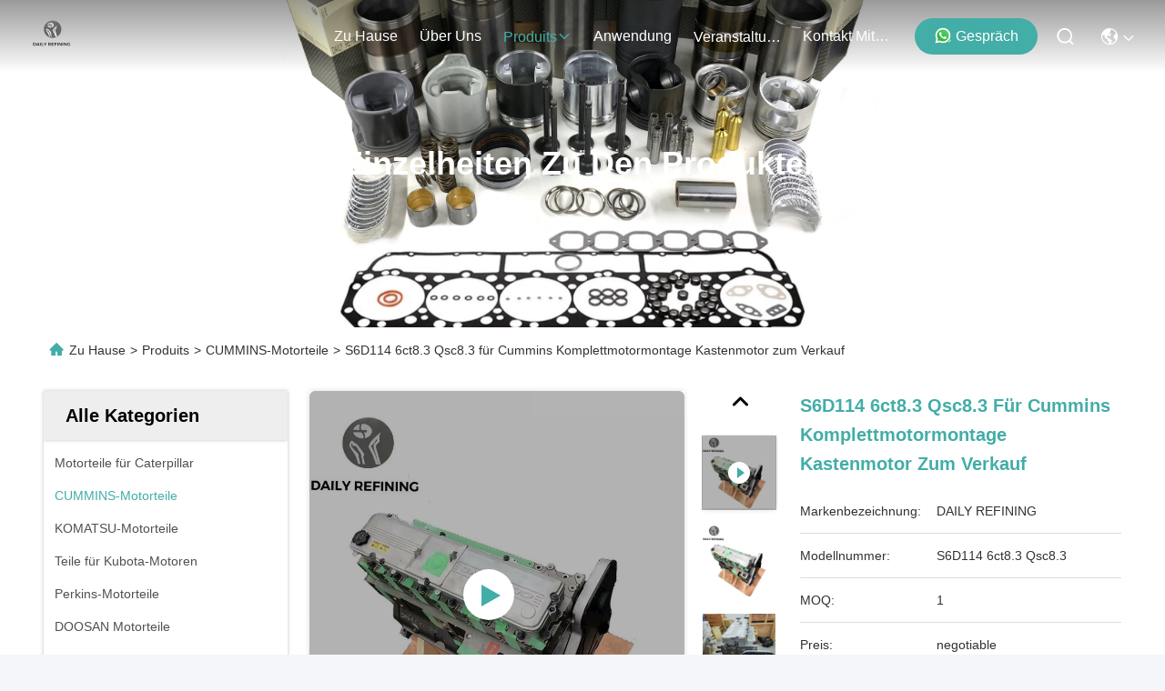

--- FILE ---
content_type: text/html
request_url: https://german.enginespiston.com/sale-24555366-excavator-engine-parts-saa6d114-3-s6d114-cummins-engine-assembly-6ct8-3-qsc8-3-pc300-8.html
body_size: 32412
content:

<!DOCTYPE html>
<html lang="de">
<head>
	<meta charset="utf-8">
	<meta http-equiv="X-UA-Compatible" content="IE=edge">
	<meta name="viewport" content="width=device-width, initial-scale=1, maximum-scale=1, minimum-scale=1" />
    <title>S6D114 6ct8.3 Qsc8.3 für Cummins Komplettmotormontage Kastenmotor zum Verkauf</title>
    <meta name="keywords" content="6D114 Bagger Engine Parts, Bagger Engine Parts SAA6D114-3, S6D114 Cummins Engine, CUMMINS-Motorteile" />
    <meta name="description" content="Hohe Qualität S6D114 6ct8.3 Qsc8.3 für Cummins Komplettmotormontage Kastenmotor zum Verkauf aus China, Chinas führender Produktmarkt 6D114 Bagger Engine Parts produkt, mit strenger Qualitätskontrolle Bagger Engine Parts SAA6D114-3 usines, hohe Qualität produzieren S6D114 Cummins Engine produits." />
     <link rel='preload'
					  href=/photo/enginespiston/sitetpl/style/commonV2.css?ver=1756807835 as='style'><link type='text/css' rel='stylesheet'
					  href=/photo/enginespiston/sitetpl/style/commonV2.css?ver=1756807835 media='all'><meta property="og:title" content="S6D114 6ct8.3 Qsc8.3 für Cummins Komplettmotormontage Kastenmotor zum Verkauf" />
<meta property="og:description" content="Hohe Qualität S6D114 6ct8.3 Qsc8.3 für Cummins Komplettmotormontage Kastenmotor zum Verkauf aus China, Chinas führender Produktmarkt 6D114 Bagger Engine Parts produkt, mit strenger Qualitätskontrolle Bagger Engine Parts SAA6D114-3 usines, hohe Qualität produzieren S6D114 Cummins Engine produits." />
<meta property="og:type" content="product" />
<meta property="og:availability" content="instock" />
<meta property="og:site_name" content="Guangzhou Tengsong Construction Machinery Equipment Co., Ltd" />
<meta property="og:url" content="https://german.enginespiston.com/sale-24555366-s6d114-6ct8-3-qsc8-3-for-cummins-complete-engine-assembly-crate-engine-for-sale.html" />
<meta property="og:image" content="https://german.enginespiston.com/photo/ps85277837-s6d114_6ct8_3_qsc8_3_for_cummins_complete_engine_assembly_crate_engine_for_sale.jpg" />
<link rel="canonical" href="https://german.enginespiston.com/sale-24555366-s6d114-6ct8-3-qsc8-3-for-cummins-complete-engine-assembly-crate-engine-for-sale.html" />
<link rel="stylesheet" type="text/css" href="/js/guidefirstcommon.css" />
<style type="text/css">
/*<![CDATA[*/
.consent__cookie {position: fixed;top: 0;left: 0;width: 100%;height: 0%;z-index: 100000;}.consent__cookie_bg {position: fixed;top: 0;left: 0;width: 100%;height: 100%;background: #000;opacity: .6;display: none }.consent__cookie_rel {position: fixed;bottom:0;left: 0;width: 100%;background: #fff;display: -webkit-box;display: -ms-flexbox;display: flex;flex-wrap: wrap;padding: 24px 80px;-webkit-box-sizing: border-box;box-sizing: border-box;-webkit-box-pack: justify;-ms-flex-pack: justify;justify-content: space-between;-webkit-transition: all ease-in-out .3s;transition: all ease-in-out .3s }.consent__close {position: absolute;top: 20px;right: 20px;cursor: pointer }.consent__close svg {fill: #777 }.consent__close:hover svg {fill: #000 }.consent__cookie_box {flex: 1;word-break: break-word;}.consent__warm {color: #777;font-size: 16px;margin-bottom: 12px;line-height: 19px }.consent__title {color: #333;font-size: 20px;font-weight: 600;margin-bottom: 12px;line-height: 23px }.consent__itxt {color: #333;font-size: 14px;margin-bottom: 12px;display: -webkit-box;display: -ms-flexbox;display: flex;-webkit-box-align: center;-ms-flex-align: center;align-items: center }.consent__itxt i {display: -webkit-inline-box;display: -ms-inline-flexbox;display: inline-flex;width: 28px;height: 28px;border-radius: 50%;background: #e0f9e9;margin-right: 8px;-webkit-box-align: center;-ms-flex-align: center;align-items: center;-webkit-box-pack: center;-ms-flex-pack: center;justify-content: center }.consent__itxt svg {fill: #3ca860 }.consent__txt {color: #a6a6a6;font-size: 14px;margin-bottom: 8px;line-height: 17px }.consent__btns {display: -webkit-box;display: -ms-flexbox;display: flex;-webkit-box-orient: vertical;-webkit-box-direction: normal;-ms-flex-direction: column;flex-direction: column;-webkit-box-pack: center;-ms-flex-pack: center;justify-content: center;flex-shrink: 0;}.consent__btn {width: 280px;height: 40px;line-height: 40px;text-align: center;background: #3ca860;color: #fff;border-radius: 4px;margin: 8px 0;-webkit-box-sizing: border-box;box-sizing: border-box;cursor: pointer;font-size:14px}.consent__btn:hover {background: #00823b }.consent__btn.empty {color: #3ca860;border: 1px solid #3ca860;background: #fff }.consent__btn.empty:hover {background: #3ca860;color: #fff }.open .consent__cookie_bg {display: block }.open .consent__cookie_rel {bottom: 0 }@media (max-width: 760px) {.consent__btns {width: 100%;align-items: center;}.consent__cookie_rel {padding: 20px 24px }}.consent__cookie.open {display: block;}.consent__cookie {display: none;}
/*]]>*/
</style>
<style type="text/css">
/*<![CDATA[*/
@media only screen and (max-width:640px){.contact_now_dialog .content-wrap .desc{background-image:url(/images/cta_images/bg_s.png) !important}}.contact_now_dialog .content-wrap .content-wrap_header .cta-close{background-image:url(/images/cta_images/sprite.png) !important}.contact_now_dialog .content-wrap .desc{background-image:url(/images/cta_images/bg_l.png) !important}.contact_now_dialog .content-wrap .cta-btn i{background-image:url(/images/cta_images/sprite.png) !important}.contact_now_dialog .content-wrap .head-tip img{content:url(/images/cta_images/cta_contact_now.png) !important}.cusim{background-image:url(/images/imicon/im.svg) !important}.cuswa{background-image:url(/images/imicon/wa.png) !important}.cusall{background-image:url(/images/imicon/allchat.svg) !important}
/*]]>*/
</style>
<script type="text/javascript" src="/js/guidefirstcommon.js"></script>
<script type="text/javascript">
/*<![CDATA[*/
window.isvideotpl = 1;window.detailurl = '/videos-24555366-s6d114-6ct8-3-qsc8-3-for-cummins-complete-engine-assembly-crate-engine-for-sale.html';
var colorUrl = '';var isShowGuide = 2;var showGuideColor = 0;var im_appid = 10003;var im_msg="Good day, what product are you looking for?";

var cta_cid = 99622;var use_defaulProductInfo = 1;var cta_pid = 24555366;var test_company = 0;var webim_domain = '';var company_type = 0;var cta_equipment = 'pc'; var setcookie = 'setwebimCookie(77421,24555366,0)'; var whatsapplink = "https://wa.me/8613632344447?text=Hi%2C+I%27m+interested+in+S6D114+6ct8.3+Qsc8.3+f%C3%BCr+Cummins+Komplettmotormontage+Kastenmotor+zum+Verkauf."; function insertMeta(){var str = '<meta name="mobile-web-app-capable" content="yes" /><meta name="viewport" content="width=device-width, initial-scale=1.0" />';document.head.insertAdjacentHTML('beforeend',str);} var element = document.querySelector('a.footer_webim_a[href="/webim/webim_tab.html"]');if (element) {element.parentNode.removeChild(element);}

var colorUrl = '';
var aisearch = 0;
var selfUrl = '';
window.playerReportUrl='/vod/view_count/report';
var query_string = ["Products","Detail"];
var g_tp = '';
var customtplcolor = 99715;
var str_chat = 'Gespräch';
				var str_call_now = 'Ruf jetzt an.';
var str_chat_now = 'Wir reden jetzt.';
var str_contact1 = 'Beste Preis erhalten';var str_chat_lang='german';var str_contact2 = 'Erhalten Sie Preis';var str_contact2 = 'Der beste Preis';var str_contact = 'Kontakt';
window.predomainsub = "";
/*]]>*/
</script>
</head>
<body>
<img src="/logo.gif" style="display:none" alt="logo"/>
<a style="display: none!important;" title="Guangzhou Tengsong Construction Machinery Equipment Co., Ltd" class="float-inquiry" href="/contactnow.html" onclick='setinquiryCookie("{\"showproduct\":1,\"pid\":\"24555366\",\"name\":\"S6D114 6ct8.3 Qsc8.3 f\\u00fcr Cummins Komplettmotormontage Kastenmotor zum Verkauf\",\"source_url\":\"\\/videos-24555366-s6d114-6ct8-3-qsc8-3-for-cummins-complete-engine-assembly-crate-engine-for-sale.html\",\"picurl\":\"\\/photo\\/pd85277837-s6d114_6ct8_3_qsc8_3_for_cummins_complete_engine_assembly_crate_engine_for_sale.jpg\",\"propertyDetail\":[[\"Typ des Motors\",\"f\\u00fcr Komatsu Cummins Engine\"],[\"Nummer des Motors\",\"S6D114 qsc8.3\"],[\"Teilnummer\",\"5523414\"],[\"Produktbezeichnung\",\"Motormontage\"]],\"company_name\":null,\"picurl_c\":\"\\/photo\\/pc85277837-s6d114_6ct8_3_qsc8_3_for_cummins_complete_engine_assembly_crate_engine_for_sale.jpg\",\"price\":\"negotiable\",\"username\":\"hezhenguang\",\"viewTime\":\"Letzter Login : 6 Stunden 50 minuts vor\",\"subject\":\"Ich interessiere mich f\\u00fcr Ihre S6D114 6ct8.3 Qsc8.3 f\\u00fcr Cummins Komplettmotormontage Kastenmotor zum Verkauf\",\"countrycode\":\"\"}");'></a>
<script>
var originProductInfo = '';
var originProductInfo = {"showproduct":1,"pid":"24555366","name":"S6D114 6ct8.3 Qsc8.3 f\u00fcr Cummins Komplettmotormontage Kastenmotor zum Verkauf","source_url":"\/videos-24555366-s6d114-6ct8-3-qsc8-3-for-cummins-complete-engine-assembly-crate-engine-for-sale.html","picurl":"\/photo\/pd85277837-s6d114_6ct8_3_qsc8_3_for_cummins_complete_engine_assembly_crate_engine_for_sale.jpg","propertyDetail":[["Typ des Motors","f\u00fcr Komatsu Cummins Engine"],["Nummer des Motors","S6D114 qsc8.3"],["Teilnummer","5523414"],["Produktbezeichnung","Motormontage"]],"company_name":null,"picurl_c":"\/photo\/pc85277837-s6d114_6ct8_3_qsc8_3_for_cummins_complete_engine_assembly_crate_engine_for_sale.jpg","price":"negotiable","username":"hezhenguang","viewTime":"Letzter Login : 4 Stunden 50 minuts vor","subject":"Bitte geben Sie uns Ihre S6D114 6ct8.3 Qsc8.3 f\u00fcr Cummins Komplettmotormontage Kastenmotor zum Verkauf","countrycode":""};
var save_url = "/contactsave.html";
var update_url = "/updateinquiry.html";
var productInfo = {};
var defaulProductInfo = {};
var myDate = new Date();
var curDate = myDate.getFullYear()+'-'+(parseInt(myDate.getMonth())+1)+'-'+myDate.getDate();
var message = '';
var default_pop = 1;
var leaveMessageDialog = document.getElementsByClassName('leave-message-dialog')[0]; // 获取弹层
var _$$ = function (dom) {
    return document.querySelectorAll(dom);
};
resInfo = originProductInfo;
resInfo['name'] = resInfo['name'] || '';
defaulProductInfo.pid = resInfo['pid'];
defaulProductInfo.productName = resInfo['name'] ?? '';
defaulProductInfo.productInfo = resInfo['propertyDetail'];
defaulProductInfo.productImg = resInfo['picurl_c'];
defaulProductInfo.subject = resInfo['subject'] ?? '';
defaulProductInfo.productImgAlt = resInfo['name'] ?? '';
var inquirypopup_tmp = 1;
var message = 'Sehr geehrter,'+'\r\n'+"Ich bin daran interessiert"+' '+trim(resInfo['name'])+", Könnten Sie mir weitere Details wie Typ, Größe, MOQ, Material usw. senden?"+'\r\n'+"Vielen Dank!"+'\r\n'+"Auf deine Antwort wartend.";
var message_1 = 'Sehr geehrter,'+'\r\n'+"Ich bin daran interessiert"+' '+trim(resInfo['name'])+", Könnten Sie mir weitere Details wie Typ, Größe, MOQ, Material usw. senden?"+'\r\n'+"Vielen Dank!"+'\r\n'+"Auf deine Antwort wartend.";
var message_2 = 'Hallo,'+'\r\n'+"ich suche nach"+' '+trim(resInfo['name'])+", Bitte senden Sie mir den Preis, die Spezifikation und das Bild."+'\r\n'+"Ihre schnelle Antwort wird sehr geschätzt."+'\r\n'+"Fühlen Sie sich frei, mich für weitere Informationen zu kontaktieren."+'\r\n'+"Danke vielmals.";
var message_3 = 'Hallo,'+'\r\n'+trim(resInfo['name'])+' '+"erfüllt meine Erwartungen."+'\r\n'+"Bitte geben Sie mir den besten Preis und einige andere Produktinformationen."+'\r\n'+"Fühlen Sie sich frei, mich per E-Mail zu kontaktieren."+'\r\n'+"Danke vielmals.";

var message_4 = 'Sehr geehrter,'+'\r\n'+"Was ist der FOB-Preis auf Ihrem"+' '+trim(resInfo['name'])+'?'+'\r\n'+"Welches ist der nächste Portname?"+'\r\n'+"Bitte antworten Sie mir so schnell wie möglich. Es ist besser, weitere Informationen zu teilen."+'\r\n'+"Grüße!";
var message_5 = 'Hallo,'+'\r\n'+"Ich interessiere mich sehr für Ihre"+' '+trim(resInfo['name'])+'.'+'\r\n'+"Bitte senden Sie mir Ihre Produktdetails."+'\r\n'+"Ich freue mich auf Ihre schnelle Antwort."+'\r\n'+"Fühlen Sie sich frei, mich per Mail zu kontaktieren."+'\r\n'+"Grüße!";

var message_6 = 'Sehr geehrter,'+'\r\n'+"Bitte geben Sie uns Informationen über Ihre"+' '+trim(resInfo['name'])+", wie Typ, Größe, Material und natürlich der beste Preis."+'\r\n'+"Ich freue mich auf Ihre schnelle Antwort."+'\r\n'+"Danke!";
var message_7 = 'Sehr geehrter,'+'\r\n'+"Können Sie liefern"+' '+trim(resInfo['name'])+" für uns?"+'\r\n'+"Zuerst wollen wir eine Preisliste und einige Produktdetails."+'\r\n'+"Ich hoffe, so schnell wie möglich eine Antwort zu erhalten und freue mich auf die Zusammenarbeit."+'\r\n'+"Vielen Dank.";
var message_8 = 'Hallo,'+'\r\n'+"ich suche nach"+' '+trim(resInfo['name'])+", Bitte geben Sie mir detailliertere Produktinformationen."+'\r\n'+"Ich freue mich auf Ihre Antwort."+'\r\n'+"Danke!";
var message_9 = 'Hallo,'+'\r\n'+"Ihre"+' '+trim(resInfo['name'])+" erfüllt meine Anforderungen sehr gut."+'\r\n'+"Bitte senden Sie mir den Preis, die Spezifikation und ein ähnliches Modell sind in Ordnung."+'\r\n'+"Fühlen Sie sich frei, mit mir zu chatten."+'\r\n'+"Vielen Dank!";
var message_10 = 'Sehr geehrter,'+'\r\n'+"Ich möchte mehr über die Details und das Zitat von erfahren"+' '+trim(resInfo['name'])+'.'+'\r\n'+"Fühlen Sie sich frei, mich zu kontaktieren."+'\r\n'+"Grüße!";

var r = getRandom(1,10);

defaulProductInfo.message = eval("message_"+r);
    defaulProductInfo.message = eval("message_"+r);
        var mytAjax = {

    post: function(url, data, fn) {
        var xhr = new XMLHttpRequest();
        xhr.open("POST", url, true);
        xhr.setRequestHeader("Content-Type", "application/x-www-form-urlencoded;charset=UTF-8");
        xhr.setRequestHeader("X-Requested-With", "XMLHttpRequest");
        xhr.setRequestHeader('Content-Type','text/plain;charset=UTF-8');
        xhr.onreadystatechange = function() {
            if(xhr.readyState == 4 && (xhr.status == 200 || xhr.status == 304)) {
                fn.call(this, xhr.responseText);
            }
        };
        xhr.send(data);
    },

    postform: function(url, data, fn) {
        var xhr = new XMLHttpRequest();
        xhr.open("POST", url, true);
        xhr.setRequestHeader("X-Requested-With", "XMLHttpRequest");
        xhr.onreadystatechange = function() {
            if(xhr.readyState == 4 && (xhr.status == 200 || xhr.status == 304)) {
                fn.call(this, xhr.responseText);
            }
        };
        xhr.send(data);
    }
};
/*window.onload = function(){
    leaveMessageDialog = document.getElementsByClassName('leave-message-dialog')[0];
    if (window.localStorage.recordDialogStatus=='undefined' || (window.localStorage.recordDialogStatus!='undefined' && window.localStorage.recordDialogStatus != curDate)) {
        setTimeout(function(){
            if(parseInt(inquirypopup_tmp%10) == 1){
                creatDialog(defaulProductInfo, 1);
            }
        }, 6000);
    }
};*/
function trim(str)
{
    str = str.replace(/(^\s*)/g,"");
    return str.replace(/(\s*$)/g,"");
};
function getRandom(m,n){
    var num = Math.floor(Math.random()*(m - n) + n);
    return num;
};
function strBtn(param) {

    var starattextarea = document.getElementById("textareamessage").value.length;
    var email = document.getElementById("startEmail").value;

    var default_tip = document.querySelectorAll(".watermark_container").length;
    if (20 < starattextarea && starattextarea < 3000) {
        if(default_tip>0){
            document.getElementById("textareamessage1").parentNode.parentNode.nextElementSibling.style.display = "none";
        }else{
            document.getElementById("textareamessage1").parentNode.nextElementSibling.style.display = "none";
        }

    } else {
        if(default_tip>0){
            document.getElementById("textareamessage1").parentNode.parentNode.nextElementSibling.style.display = "block";
        }else{
            document.getElementById("textareamessage1").parentNode.nextElementSibling.style.display = "block";
        }

        return;
    }

    // var re = /^([a-zA-Z0-9_-])+@([a-zA-Z0-9_-])+\.([a-zA-Z0-9_-])+/i;/*邮箱不区分大小写*/
    var re = /^[a-zA-Z0-9][\w-]*(\.?[\w-]+)*@[a-zA-Z0-9-]+(\.[a-zA-Z0-9]+)+$/i;
    if (!re.test(email)) {
        document.getElementById("startEmail").nextElementSibling.style.display = "block";
        return;
    } else {
        document.getElementById("startEmail").nextElementSibling.style.display = "none";
    }

    var subject = document.getElementById("pop_subject").value;
    var pid = document.getElementById("pop_pid").value;
    var message = document.getElementById("textareamessage").value;
    var sender_email = document.getElementById("startEmail").value;
    var tel = '';
    if (document.getElementById("tel0") != undefined && document.getElementById("tel0") != '')
        tel = document.getElementById("tel0").value;
    var form_serialize = '&tel='+tel;

    form_serialize = form_serialize.replace(/\+/g, "%2B");
    mytAjax.post(save_url,"pid="+pid+"&subject="+subject+"&email="+sender_email+"&message="+(message)+form_serialize,function(res){
        var mes = JSON.parse(res);
        if(mes.status == 200){
            var iid = mes.iid;
            document.getElementById("pop_iid").value = iid;
            document.getElementById("pop_uuid").value = mes.uuid;

            if(typeof gtag_report_conversion === "function"){
                gtag_report_conversion();//执行统计js代码
            }
            if(typeof fbq === "function"){
                fbq('track','Purchase');//执行统计js代码
            }
        }
    });
    for (var index = 0; index < document.querySelectorAll(".dialog-content-pql").length; index++) {
        document.querySelectorAll(".dialog-content-pql")[index].style.display = "none";
    };
    $('#idphonepql').val(tel);
    document.getElementById("dialog-content-pql-id").style.display = "block";
    ;
};
function twoBtnOk(param) {

    var selectgender = document.getElementById("Mr").innerHTML;
    var iid = document.getElementById("pop_iid").value;
    var sendername = document.getElementById("idnamepql").value;
    var senderphone = document.getElementById("idphonepql").value;
    var sendercname = document.getElementById("idcompanypql").value;
    var uuid = document.getElementById("pop_uuid").value;
    var gender = 2;
    if(selectgender == 'Mr.') gender = 0;
    if(selectgender == 'Mrs.') gender = 1;
    var pid = document.getElementById("pop_pid").value;
    var form_serialize = '';

        form_serialize = form_serialize.replace(/\+/g, "%2B");

    mytAjax.post(update_url,"iid="+iid+"&gender="+gender+"&uuid="+uuid+"&name="+(sendername)+"&tel="+(senderphone)+"&company="+(sendercname)+form_serialize,function(res){});

    for (var index = 0; index < document.querySelectorAll(".dialog-content-pql").length; index++) {
        document.querySelectorAll(".dialog-content-pql")[index].style.display = "none";
    };
    document.getElementById("dialog-content-pql-ok").style.display = "block";

};
function toCheckMust(name) {
    $('#'+name+'error').hide();
}
function handClidk(param) {
    var starattextarea = document.getElementById("textareamessage1").value.length;
    var email = document.getElementById("startEmail1").value;
    var default_tip = document.querySelectorAll(".watermark_container").length;
    if (20 < starattextarea && starattextarea < 3000) {
        if(default_tip>0){
            document.getElementById("textareamessage1").parentNode.parentNode.nextElementSibling.style.display = "none";
        }else{
            document.getElementById("textareamessage1").parentNode.nextElementSibling.style.display = "none";
        }

    } else {
        if(default_tip>0){
            document.getElementById("textareamessage1").parentNode.parentNode.nextElementSibling.style.display = "block";
        }else{
            document.getElementById("textareamessage1").parentNode.nextElementSibling.style.display = "block";
        }

        return;
    }

    // var re = /^([a-zA-Z0-9_-])+@([a-zA-Z0-9_-])+\.([a-zA-Z0-9_-])+/i;
    var re = /^[a-zA-Z0-9][\w-]*(\.?[\w-]+)*@[a-zA-Z0-9-]+(\.[a-zA-Z0-9]+)+$/i;
    if (!re.test(email)) {
        document.getElementById("startEmail1").nextElementSibling.style.display = "block";
        return;
    } else {
        document.getElementById("startEmail1").nextElementSibling.style.display = "none";
    }

    var subject = document.getElementById("pop_subject").value;
    var pid = document.getElementById("pop_pid").value;
    var message = document.getElementById("textareamessage1").value;
    var sender_email = document.getElementById("startEmail1").value;
    var form_serialize = tel = '';
    if (document.getElementById("tel1") != undefined && document.getElementById("tel1") != '')
        tel = document.getElementById("tel1").value;
        mytAjax.post(save_url,"email="+sender_email+"&tel="+tel+"&pid="+pid+"&message="+message+"&subject="+subject+form_serialize,function(res){

        var mes = JSON.parse(res);
        if(mes.status == 200){
            var iid = mes.iid;
            document.getElementById("pop_iid").value = iid;
            document.getElementById("pop_uuid").value = mes.uuid;
            if(typeof gtag_report_conversion === "function"){
                gtag_report_conversion();//执行统计js代码
            }
        }

    });
    for (var index = 0; index < document.querySelectorAll(".dialog-content-pql").length; index++) {
        document.querySelectorAll(".dialog-content-pql")[index].style.display = "none";
    };
    $('#idphonepql').val(tel);
    document.getElementById("dialog-content-pql-id").style.display = "block";

};
window.addEventListener('load', function () {
    $('.checkbox-wrap label').each(function(){
        if($(this).find('input').prop('checked')){
            $(this).addClass('on')
        }else {
            $(this).removeClass('on')
        }
    })
    $(document).on('click', '.checkbox-wrap label' , function(ev){
        if (ev.target.tagName.toUpperCase() != 'INPUT') {
            $(this).toggleClass('on')
        }
    })
})

function hand_video(pdata) {
    data = JSON.parse(pdata);
    productInfo.productName = data.productName;
    productInfo.productInfo = data.productInfo;
    productInfo.productImg = data.productImg;
    productInfo.subject = data.subject;

    var message = 'Sehr geehrter,'+'\r\n'+"Ich bin daran interessiert"+' '+trim(data.productName)+", Könnten Sie mir weitere Details wie Typ, Größe, Menge, Material usw. senden?"+'\r\n'+"Vielen Dank!"+'\r\n'+"Auf deine Antwort wartend.";

    var message = 'Sehr geehrter,'+'\r\n'+"Ich bin daran interessiert"+' '+trim(data.productName)+", Könnten Sie mir weitere Details wie Typ, Größe, MOQ, Material usw. senden?"+'\r\n'+"Vielen Dank!"+'\r\n'+"Auf deine Antwort wartend.";
    var message_1 = 'Sehr geehrter,'+'\r\n'+"Ich bin daran interessiert"+' '+trim(data.productName)+", Könnten Sie mir weitere Details wie Typ, Größe, MOQ, Material usw. senden?"+'\r\n'+"Vielen Dank!"+'\r\n'+"Auf deine Antwort wartend.";
    var message_2 = 'Hallo,'+'\r\n'+"ich suche nach"+' '+trim(data.productName)+", Bitte senden Sie mir den Preis, die Spezifikation und das Bild."+'\r\n'+"Ihre schnelle Antwort wird sehr geschätzt."+'\r\n'+"Fühlen Sie sich frei, mich für weitere Informationen zu kontaktieren."+'\r\n'+"Danke vielmals.";
    var message_3 = 'Hallo,'+'\r\n'+trim(data.productName)+' '+"erfüllt meine Erwartungen."+'\r\n'+"Bitte geben Sie mir den besten Preis und einige andere Produktinformationen."+'\r\n'+"Fühlen Sie sich frei, mich per E-Mail zu kontaktieren."+'\r\n'+"Danke vielmals.";

    var message_4 = 'Sehr geehrter,'+'\r\n'+"Was ist der FOB-Preis auf Ihrem"+' '+trim(data.productName)+'?'+'\r\n'+"Welches ist der nächste Portname?"+'\r\n'+"Bitte antworten Sie mir so schnell wie möglich. Es ist besser, weitere Informationen zu teilen."+'\r\n'+"Grüße!";
    var message_5 = 'Hallo,'+'\r\n'+"Ich interessiere mich sehr für Ihre"+' '+trim(data.productName)+'.'+'\r\n'+"Bitte senden Sie mir Ihre Produktdetails."+'\r\n'+"Ich freue mich auf Ihre schnelle Antwort."+'\r\n'+"Fühlen Sie sich frei, mich per Mail zu kontaktieren."+'\r\n'+"Grüße!";

    var message_6 = 'Sehr geehrter,'+'\r\n'+"Bitte geben Sie uns Informationen über Ihre"+' '+trim(data.productName)+", wie Typ, Größe, Material und natürlich der beste Preis."+'\r\n'+"Ich freue mich auf Ihre schnelle Antwort."+'\r\n'+"Danke!";
    var message_7 = 'Sehr geehrter,'+'\r\n'+"Können Sie liefern"+' '+trim(data.productName)+" für uns?"+'\r\n'+"Zuerst wollen wir eine Preisliste und einige Produktdetails."+'\r\n'+"Ich hoffe, so schnell wie möglich eine Antwort zu erhalten und freue mich auf die Zusammenarbeit."+'\r\n'+"Vielen Dank.";
    var message_8 = 'Hallo,'+'\r\n'+"ich suche nach"+' '+trim(data.productName)+", Bitte geben Sie mir detailliertere Produktinformationen."+'\r\n'+"Ich freue mich auf Ihre Antwort."+'\r\n'+"Danke!";
    var message_9 = 'Hallo,'+'\r\n'+"Ihre"+' '+trim(data.productName)+" erfüllt meine Anforderungen sehr gut."+'\r\n'+"Bitte senden Sie mir den Preis, die Spezifikation und ein ähnliches Modell sind in Ordnung."+'\r\n'+"Fühlen Sie sich frei, mit mir zu chatten."+'\r\n'+"Vielen Dank!";
    var message_10 = 'Sehr geehrter,'+'\r\n'+"Ich möchte mehr über die Details und das Zitat von erfahren"+' '+trim(data.productName)+'.'+'\r\n'+"Fühlen Sie sich frei, mich zu kontaktieren."+'\r\n'+"Grüße!";

    var r = getRandom(1,10);

    productInfo.message = eval("message_"+r);
            if(parseInt(inquirypopup_tmp/10) == 1){
        productInfo.message = "";
    }
    productInfo.pid = data.pid;
    creatDialog(productInfo, 2);
};

function handDialog(pdata) {
    data = JSON.parse(pdata);
    productInfo.productName = data.productName;
    productInfo.productInfo = data.productInfo;
    productInfo.productImg = data.productImg;
    productInfo.subject = data.subject;

    var message = 'Sehr geehrter,'+'\r\n'+"Ich bin daran interessiert"+' '+trim(data.productName)+", Könnten Sie mir weitere Details wie Typ, Größe, Menge, Material usw. senden?"+'\r\n'+"Vielen Dank!"+'\r\n'+"Auf deine Antwort wartend.";

    var message = 'Sehr geehrter,'+'\r\n'+"Ich bin daran interessiert"+' '+trim(data.productName)+", Könnten Sie mir weitere Details wie Typ, Größe, MOQ, Material usw. senden?"+'\r\n'+"Vielen Dank!"+'\r\n'+"Auf deine Antwort wartend.";
    var message_1 = 'Sehr geehrter,'+'\r\n'+"Ich bin daran interessiert"+' '+trim(data.productName)+", Könnten Sie mir weitere Details wie Typ, Größe, MOQ, Material usw. senden?"+'\r\n'+"Vielen Dank!"+'\r\n'+"Auf deine Antwort wartend.";
    var message_2 = 'Hallo,'+'\r\n'+"ich suche nach"+' '+trim(data.productName)+", Bitte senden Sie mir den Preis, die Spezifikation und das Bild."+'\r\n'+"Ihre schnelle Antwort wird sehr geschätzt."+'\r\n'+"Fühlen Sie sich frei, mich für weitere Informationen zu kontaktieren."+'\r\n'+"Danke vielmals.";
    var message_3 = 'Hallo,'+'\r\n'+trim(data.productName)+' '+"erfüllt meine Erwartungen."+'\r\n'+"Bitte geben Sie mir den besten Preis und einige andere Produktinformationen."+'\r\n'+"Fühlen Sie sich frei, mich per E-Mail zu kontaktieren."+'\r\n'+"Danke vielmals.";

    var message_4 = 'Sehr geehrter,'+'\r\n'+"Was ist der FOB-Preis auf Ihrem"+' '+trim(data.productName)+'?'+'\r\n'+"Welches ist der nächste Portname?"+'\r\n'+"Bitte antworten Sie mir so schnell wie möglich. Es ist besser, weitere Informationen zu teilen."+'\r\n'+"Grüße!";
    var message_5 = 'Hallo,'+'\r\n'+"Ich interessiere mich sehr für Ihre"+' '+trim(data.productName)+'.'+'\r\n'+"Bitte senden Sie mir Ihre Produktdetails."+'\r\n'+"Ich freue mich auf Ihre schnelle Antwort."+'\r\n'+"Fühlen Sie sich frei, mich per Mail zu kontaktieren."+'\r\n'+"Grüße!";

    var message_6 = 'Sehr geehrter,'+'\r\n'+"Bitte geben Sie uns Informationen über Ihre"+' '+trim(data.productName)+", wie Typ, Größe, Material und natürlich der beste Preis."+'\r\n'+"Ich freue mich auf Ihre schnelle Antwort."+'\r\n'+"Danke!";
    var message_7 = 'Sehr geehrter,'+'\r\n'+"Können Sie liefern"+' '+trim(data.productName)+" für uns?"+'\r\n'+"Zuerst wollen wir eine Preisliste und einige Produktdetails."+'\r\n'+"Ich hoffe, so schnell wie möglich eine Antwort zu erhalten und freue mich auf die Zusammenarbeit."+'\r\n'+"Vielen Dank.";
    var message_8 = 'Hallo,'+'\r\n'+"ich suche nach"+' '+trim(data.productName)+", Bitte geben Sie mir detailliertere Produktinformationen."+'\r\n'+"Ich freue mich auf Ihre Antwort."+'\r\n'+"Danke!";
    var message_9 = 'Hallo,'+'\r\n'+"Ihre"+' '+trim(data.productName)+" erfüllt meine Anforderungen sehr gut."+'\r\n'+"Bitte senden Sie mir den Preis, die Spezifikation und ein ähnliches Modell sind in Ordnung."+'\r\n'+"Fühlen Sie sich frei, mit mir zu chatten."+'\r\n'+"Vielen Dank!";
    var message_10 = 'Sehr geehrter,'+'\r\n'+"Ich möchte mehr über die Details und das Zitat von erfahren"+' '+trim(data.productName)+'.'+'\r\n'+"Fühlen Sie sich frei, mich zu kontaktieren."+'\r\n'+"Grüße!";

    var r = getRandom(1,10);
    productInfo.message = eval("message_"+r);
            if(parseInt(inquirypopup_tmp/10) == 1){
        productInfo.message = "";
    }
    productInfo.pid = data.pid;
    creatDialog(productInfo, 2);
};

function closepql(param) {

    leaveMessageDialog.style.display = 'none';
};

function closepql2(param) {

    for (var index = 0; index < document.querySelectorAll(".dialog-content-pql").length; index++) {
        document.querySelectorAll(".dialog-content-pql")[index].style.display = "none";
    };
    document.getElementById("dialog-content-pql-ok").style.display = "block";
};

function decodeHtmlEntities(str) {
    var tempElement = document.createElement('div');
    tempElement.innerHTML = str;
    return tempElement.textContent || tempElement.innerText || '';
}

function initProduct(productInfo,type){

    productInfo.productName = decodeHtmlEntities(productInfo.productName);
    productInfo.message = decodeHtmlEntities(productInfo.message);

    leaveMessageDialog = document.getElementsByClassName('leave-message-dialog')[0];
    leaveMessageDialog.style.display = "block";
    if(type == 3){
        var popinquiryemail = document.getElementById("popinquiryemail").value;
        _$$("#startEmail1")[0].value = popinquiryemail;
    }else{
        _$$("#startEmail1")[0].value = "";
    }
    _$$("#startEmail")[0].value = "";
    _$$("#idnamepql")[0].value = "";
    _$$("#idphonepql")[0].value = "";
    _$$("#idcompanypql")[0].value = "";

    _$$("#pop_pid")[0].value = productInfo.pid;
    _$$("#pop_subject")[0].value = productInfo.subject;
    
    if(parseInt(inquirypopup_tmp/10) == 1){
        productInfo.message = "";
    }

    _$$("#textareamessage1")[0].value = productInfo.message;
    _$$("#textareamessage")[0].value = productInfo.message;

    _$$("#dialog-content-pql-id .titlep")[0].innerHTML = productInfo.productName;
    _$$("#dialog-content-pql-id img")[0].setAttribute("src", productInfo.productImg);
    _$$("#dialog-content-pql-id img")[0].setAttribute("alt", productInfo.productImgAlt);

    _$$("#dialog-content-pql-id-hand img")[0].setAttribute("src", productInfo.productImg);
    _$$("#dialog-content-pql-id-hand img")[0].setAttribute("alt", productInfo.productImgAlt);
    _$$("#dialog-content-pql-id-hand .titlep")[0].innerHTML = productInfo.productName;

    if (productInfo.productInfo.length > 0) {
        var ul2, ul;
        ul = document.createElement("ul");
        for (var index = 0; index < productInfo.productInfo.length; index++) {
            var el = productInfo.productInfo[index];
            var li = document.createElement("li");
            var span1 = document.createElement("span");
            span1.innerHTML = el[0] + ":";
            var span2 = document.createElement("span");
            span2.innerHTML = el[1];
            li.appendChild(span1);
            li.appendChild(span2);
            ul.appendChild(li);

        }
        ul2 = ul.cloneNode(true);
        if (type === 1) {
            _$$("#dialog-content-pql-id .left")[0].replaceChild(ul, _$$("#dialog-content-pql-id .left ul")[0]);
        } else {
            _$$("#dialog-content-pql-id-hand .left")[0].replaceChild(ul2, _$$("#dialog-content-pql-id-hand .left ul")[0]);
            _$$("#dialog-content-pql-id .left")[0].replaceChild(ul, _$$("#dialog-content-pql-id .left ul")[0]);
        }
    };
    for (var index = 0; index < _$$("#dialog-content-pql-id .right ul li").length; index++) {
        _$$("#dialog-content-pql-id .right ul li")[index].addEventListener("click", function (params) {
            _$$("#dialog-content-pql-id .right #Mr")[0].innerHTML = this.innerHTML
        }, false)

    };

};
function closeInquiryCreateDialog() {
    document.getElementById("xuanpan_dialog_box_pql").style.display = "none";
};
function showInquiryCreateDialog() {
    document.getElementById("xuanpan_dialog_box_pql").style.display = "block";
};
function submitPopInquiry(){
    var message = document.getElementById("inquiry_message").value;
    var email = document.getElementById("inquiry_email").value;
    var subject = defaulProductInfo.subject;
    var pid = defaulProductInfo.pid;
    if (email === undefined) {
        showInquiryCreateDialog();
        document.getElementById("inquiry_email").style.border = "1px solid red";
        return false;
    };
    if (message === undefined) {
        showInquiryCreateDialog();
        document.getElementById("inquiry_message").style.border = "1px solid red";
        return false;
    };
    if (email.search(/^\w+((-\w+)|(\.\w+))*\@[A-Za-z0-9]+((\.|-)[A-Za-z0-9]+)*\.[A-Za-z0-9]+$/) == -1) {
        document.getElementById("inquiry_email").style.border= "1px solid red";
        showInquiryCreateDialog();
        return false;
    } else {
        document.getElementById("inquiry_email").style.border= "";
    };
    if (message.length < 20 || message.length >3000) {
        showInquiryCreateDialog();
        document.getElementById("inquiry_message").style.border = "1px solid red";
        return false;
    } else {
        document.getElementById("inquiry_message").style.border = "";
    };
    var tel = '';
    if (document.getElementById("tel") != undefined && document.getElementById("tel") != '')
        tel = document.getElementById("tel").value;

    mytAjax.post(save_url,"pid="+pid+"&subject="+subject+"&email="+email+"&message="+(message)+'&tel='+tel,function(res){
        var mes = JSON.parse(res);
        if(mes.status == 200){
            var iid = mes.iid;
            document.getElementById("pop_iid").value = iid;
            document.getElementById("pop_uuid").value = mes.uuid;

        }
    });
    initProduct(defaulProductInfo);
    for (var index = 0; index < document.querySelectorAll(".dialog-content-pql").length; index++) {
        document.querySelectorAll(".dialog-content-pql")[index].style.display = "none";
    };
    $('#idphonepql').val(tel);
    document.getElementById("dialog-content-pql-id").style.display = "block";

};

//带附件上传
function submitPopInquiryfile(email_id,message_id,check_sort,name_id,phone_id,company_id,attachments){

    if(typeof(check_sort) == 'undefined'){
        check_sort = 0;
    }
    var message = document.getElementById(message_id).value;
    var email = document.getElementById(email_id).value;
    var attachments = document.getElementById(attachments).value;
    if(typeof(name_id) !== 'undefined' && name_id != ""){
        var name  = document.getElementById(name_id).value;
    }
    if(typeof(phone_id) !== 'undefined' && phone_id != ""){
        var phone = document.getElementById(phone_id).value;
    }
    if(typeof(company_id) !== 'undefined' && company_id != ""){
        var company = document.getElementById(company_id).value;
    }
    var subject = defaulProductInfo.subject;
    var pid = defaulProductInfo.pid;

    if(check_sort == 0){
        if (email === undefined) {
            showInquiryCreateDialog();
            document.getElementById(email_id).style.border = "1px solid red";
            return false;
        };
        if (message === undefined) {
            showInquiryCreateDialog();
            document.getElementById(message_id).style.border = "1px solid red";
            return false;
        };

        if (email.search(/^\w+((-\w+)|(\.\w+))*\@[A-Za-z0-9]+((\.|-)[A-Za-z0-9]+)*\.[A-Za-z0-9]+$/) == -1) {
            document.getElementById(email_id).style.border= "1px solid red";
            showInquiryCreateDialog();
            return false;
        } else {
            document.getElementById(email_id).style.border= "";
        };
        if (message.length < 20 || message.length >3000) {
            showInquiryCreateDialog();
            document.getElementById(message_id).style.border = "1px solid red";
            return false;
        } else {
            document.getElementById(message_id).style.border = "";
        };
    }else{

        if (message === undefined) {
            showInquiryCreateDialog();
            document.getElementById(message_id).style.border = "1px solid red";
            return false;
        };

        if (email === undefined) {
            showInquiryCreateDialog();
            document.getElementById(email_id).style.border = "1px solid red";
            return false;
        };

        if (message.length < 20 || message.length >3000) {
            showInquiryCreateDialog();
            document.getElementById(message_id).style.border = "1px solid red";
            return false;
        } else {
            document.getElementById(message_id).style.border = "";
        };

        if (email.search(/^\w+((-\w+)|(\.\w+))*\@[A-Za-z0-9]+((\.|-)[A-Za-z0-9]+)*\.[A-Za-z0-9]+$/) == -1) {
            document.getElementById(email_id).style.border= "1px solid red";
            showInquiryCreateDialog();
            return false;
        } else {
            document.getElementById(email_id).style.border= "";
        };

    };

    mytAjax.post(save_url,"pid="+pid+"&subject="+subject+"&email="+email+"&message="+message+"&company="+company+"&attachments="+attachments,function(res){
        var mes = JSON.parse(res);
        if(mes.status == 200){
            var iid = mes.iid;
            document.getElementById("pop_iid").value = iid;
            document.getElementById("pop_uuid").value = mes.uuid;

            if(typeof gtag_report_conversion === "function"){
                gtag_report_conversion();//执行统计js代码
            }
            if(typeof fbq === "function"){
                fbq('track','Purchase');//执行统计js代码
            }
        }
    });
    initProduct(defaulProductInfo);

    if(name !== undefined && name != ""){
        _$$("#idnamepql")[0].value = name;
    }

    if(phone !== undefined && phone != ""){
        _$$("#idphonepql")[0].value = phone;
    }

    if(company !== undefined && company != ""){
        _$$("#idcompanypql")[0].value = company;
    }

    for (var index = 0; index < document.querySelectorAll(".dialog-content-pql").length; index++) {
        document.querySelectorAll(".dialog-content-pql")[index].style.display = "none";
    };
    document.getElementById("dialog-content-pql-id").style.display = "block";

};
function submitPopInquiryByParam(email_id,message_id,check_sort,name_id,phone_id,company_id){

    if(typeof(check_sort) == 'undefined'){
        check_sort = 0;
    }

    var senderphone = '';
    var message = document.getElementById(message_id).value;
    var email = document.getElementById(email_id).value;
    if(typeof(name_id) !== 'undefined' && name_id != ""){
        var name  = document.getElementById(name_id).value;
    }
    if(typeof(phone_id) !== 'undefined' && phone_id != ""){
        var phone = document.getElementById(phone_id).value;
        senderphone = phone;
    }
    if(typeof(company_id) !== 'undefined' && company_id != ""){
        var company = document.getElementById(company_id).value;
    }
    var subject = defaulProductInfo.subject;
    var pid = defaulProductInfo.pid;

    if(check_sort == 0){
        if (email === undefined) {
            showInquiryCreateDialog();
            document.getElementById(email_id).style.border = "1px solid red";
            return false;
        };
        if (message === undefined) {
            showInquiryCreateDialog();
            document.getElementById(message_id).style.border = "1px solid red";
            return false;
        };

        if (email.search(/^\w+((-\w+)|(\.\w+))*\@[A-Za-z0-9]+((\.|-)[A-Za-z0-9]+)*\.[A-Za-z0-9]+$/) == -1) {
            document.getElementById(email_id).style.border= "1px solid red";
            showInquiryCreateDialog();
            return false;
        } else {
            document.getElementById(email_id).style.border= "";
        };
        if (message.length < 20 || message.length >3000) {
            showInquiryCreateDialog();
            document.getElementById(message_id).style.border = "1px solid red";
            return false;
        } else {
            document.getElementById(message_id).style.border = "";
        };
    }else{

        if (message === undefined) {
            showInquiryCreateDialog();
            document.getElementById(message_id).style.border = "1px solid red";
            return false;
        };

        if (email === undefined) {
            showInquiryCreateDialog();
            document.getElementById(email_id).style.border = "1px solid red";
            return false;
        };

        if (message.length < 20 || message.length >3000) {
            showInquiryCreateDialog();
            document.getElementById(message_id).style.border = "1px solid red";
            return false;
        } else {
            document.getElementById(message_id).style.border = "";
        };

        if (email.search(/^\w+((-\w+)|(\.\w+))*\@[A-Za-z0-9]+((\.|-)[A-Za-z0-9]+)*\.[A-Za-z0-9]+$/) == -1) {
            document.getElementById(email_id).style.border= "1px solid red";
            showInquiryCreateDialog();
            return false;
        } else {
            document.getElementById(email_id).style.border= "";
        };

    };

    var productsku = "";
    if($("#product_sku").length > 0){
        productsku = $("#product_sku").html();
    }

    mytAjax.post(save_url,"tel="+senderphone+"&pid="+pid+"&subject="+subject+"&email="+email+"&message="+message+"&messagesku="+encodeURI(productsku),function(res){
        var mes = JSON.parse(res);
        if(mes.status == 200){
            var iid = mes.iid;
            document.getElementById("pop_iid").value = iid;
            document.getElementById("pop_uuid").value = mes.uuid;

            if(typeof gtag_report_conversion === "function"){
                gtag_report_conversion();//执行统计js代码
            }
            if(typeof fbq === "function"){
                fbq('track','Purchase');//执行统计js代码
            }
        }
    });
    initProduct(defaulProductInfo);

    if(name !== undefined && name != ""){
        _$$("#idnamepql")[0].value = name;
    }

    if(phone !== undefined && phone != ""){
        _$$("#idphonepql")[0].value = phone;
    }

    if(company !== undefined && company != ""){
        _$$("#idcompanypql")[0].value = company;
    }

    for (var index = 0; index < document.querySelectorAll(".dialog-content-pql").length; index++) {
        document.querySelectorAll(".dialog-content-pql")[index].style.display = "none";

    };
    document.getElementById("dialog-content-pql-id").style.display = "block";

};

function creat_videoDialog(productInfo, type) {

    if(type == 1){
        if(default_pop != 1){
            return false;
        }
        window.localStorage.recordDialogStatus = curDate;
    }else{
        default_pop = 0;
    }
    initProduct(productInfo, type);
    if (type === 1) {
        // 自动弹出
        for (var index = 0; index < document.querySelectorAll(".dialog-content-pql").length; index++) {

            document.querySelectorAll(".dialog-content-pql")[index].style.display = "none";
        };
        document.getElementById("dialog-content-pql").style.display = "block";
    } else {
        // 手动弹出
        for (var index = 0; index < document.querySelectorAll(".dialog-content-pql").length; index++) {
            document.querySelectorAll(".dialog-content-pql")[index].style.display = "none";
        };
        document.getElementById("dialog-content-pql-id-hand").style.display = "block";
    }
}

function creatDialog(productInfo, type) {

    if(type == 1){
        if(default_pop != 1){
            return false;
        }
        window.localStorage.recordDialogStatus = curDate;
    }else{
        default_pop = 0;
    }
    initProduct(productInfo, type);
    if (type === 1) {
        // 自动弹出
        for (var index = 0; index < document.querySelectorAll(".dialog-content-pql").length; index++) {

            document.querySelectorAll(".dialog-content-pql")[index].style.display = "none";
        };
        document.getElementById("dialog-content-pql").style.display = "block";
    } else {
        // 手动弹出
        for (var index = 0; index < document.querySelectorAll(".dialog-content-pql").length; index++) {
            document.querySelectorAll(".dialog-content-pql")[index].style.display = "none";
        };
        document.getElementById("dialog-content-pql-id-hand").style.display = "block";
    }
}

//带邮箱信息打开询盘框 emailtype=1表示带入邮箱
function openDialog(emailtype){
    var type = 2;//不带入邮箱，手动弹出
    if(emailtype == 1){
        var popinquiryemail = document.getElementById("popinquiryemail").value;
        // var re = /^([a-zA-Z0-9_-])+@([a-zA-Z0-9_-])+\.([a-zA-Z0-9_-])+/i;
        var re = /^[a-zA-Z0-9][\w-]*(\.?[\w-]+)*@[a-zA-Z0-9-]+(\.[a-zA-Z0-9]+)+$/i;
        if (!re.test(popinquiryemail)) {
            //前端提示样式;
            showInquiryCreateDialog();
            document.getElementById("popinquiryemail").style.border = "1px solid red";
            return false;
        } else {
            //前端提示样式;
        }
        var type = 3;
    }
    creatDialog(defaulProductInfo,type);
}

//上传附件
function inquiryUploadFile(){
    var fileObj = document.querySelector("#fileId").files[0];
    //构建表单数据
    var formData = new FormData();
    var filesize = fileObj.size;
    if(filesize > 10485760 || filesize == 0) {
        document.getElementById("filetips").style.display = "block";
        return false;
    }else {
        document.getElementById("filetips").style.display = "none";
    }
    formData.append('popinquiryfile', fileObj);
    document.getElementById("quotefileform").reset();
    var save_url = "/inquiryuploadfile.html";
    mytAjax.postform(save_url,formData,function(res){
        var mes = JSON.parse(res);
        if(mes.status == 200){
            document.getElementById("uploader-file-info").innerHTML = document.getElementById("uploader-file-info").innerHTML + "<span class=op>"+mes.attfile.name+"<a class=delatt id=att"+mes.attfile.id+" onclick=delatt("+mes.attfile.id+");>Delete</a></span>";
            var nowattachs = document.getElementById("attachments").value;
            if( nowattachs !== ""){
                var attachs = JSON.parse(nowattachs);
                attachs[mes.attfile.id] = mes.attfile;
            }else{
                var attachs = {};
                attachs[mes.attfile.id] = mes.attfile;
            }
            document.getElementById("attachments").value = JSON.stringify(attachs);
        }
    });
}
//附件删除
function delatt(attid)
{
    var nowattachs = document.getElementById("attachments").value;
    if( nowattachs !== ""){
        var attachs = JSON.parse(nowattachs);
        if(attachs[attid] == ""){
            return false;
        }
        var formData = new FormData();
        var delfile = attachs[attid]['filename'];
        var save_url = "/inquirydelfile.html";
        if(delfile != "") {
            formData.append('delfile', delfile);
            mytAjax.postform(save_url, formData, function (res) {
                if(res !== "") {
                    var mes = JSON.parse(res);
                    if (mes.status == 200) {
                        delete attachs[attid];
                        document.getElementById("attachments").value = JSON.stringify(attachs);
                        var s = document.getElementById("att"+attid);
                        s.parentNode.remove();
                    }
                }
            });
        }
    }else{
        return false;
    }
}

</script>
<div class="leave-message-dialog" style="display: none">
<style>
    .leave-message-dialog .close:before, .leave-message-dialog .close:after{
        content:initial;
    }
</style>
<div class="dialog-content-pql" id="dialog-content-pql" style="display: none">
    <span class="close" onclick="closepql()"><img src="/images/close.png" alt="close"></span>
    <div class="title">
        <p class="firstp-pql">Hinterlass eine Nachricht</p>
        <p class="lastp-pql">Wir rufen Sie bald zurück!</p>
    </div>
    <div class="form">
        <div class="textarea">
            <textarea style='font-family: robot;'  name="" id="textareamessage" cols="30" rows="10" style="margin-bottom:14px;width:100%"
                placeholder="Bitte geben Sie Ihre Anfragedaten ein."></textarea>
        </div>
        <p class="error-pql"> <span class="icon-pql"><img src="/images/error.png" alt="Guangzhou Tengsong Construction Machinery Equipment Co., Ltd"></span> Ihre Nachricht muss zwischen 20 und 3.000 Zeichen enthalten!</p>
        <input id="startEmail" type="text" placeholder="Betreten Sie Ihre E-Mail" onkeydown="if(event.keyCode === 13){ strBtn();}">
        <p class="error-pql"><span class="icon-pql"><img src="/images/error.png" alt="Guangzhou Tengsong Construction Machinery Equipment Co., Ltd"></span> Bitte überprüfen Sie Ihre E-Mail! </p>
                <div class="operations">
            <div class='btn' id="submitStart" type="submit" onclick="strBtn()">EINREICHUNGEN</div>
        </div>
            </div>
</div>
<div class="dialog-content-pql dialog-content-pql-id" id="dialog-content-pql-id" style="display:none">
        <span class="close" onclick="closepql2()"><svg t="1648434466530" class="icon" viewBox="0 0 1024 1024" version="1.1" xmlns="http://www.w3.org/2000/svg" p-id="2198" width="16" height="16"><path d="M576 512l277.333333 277.333333-64 64-277.333333-277.333333L234.666667 853.333333 170.666667 789.333333l277.333333-277.333333L170.666667 234.666667 234.666667 170.666667l277.333333 277.333333L789.333333 170.666667 853.333333 234.666667 576 512z" fill="#444444" p-id="2199"></path></svg></span>
    <div class="left">
        <div class="img"><img></div>
        <p class="titlep"></p>
        <ul> </ul>
    </div>
    <div class="right">
                <p class="title">Mehr Informationen ermöglichen eine bessere Kommunikation.</p>
                <div style="position: relative;">
            <div class="mr"> <span id="Mr">Herr</span>
                <ul>
                    <li>Herr</li>
                    <li>Frau</li>
                </ul>
            </div>
            <input style="text-indent: 80px;" type="text" id="idnamepql" placeholder="Geben Sie Ihren Namen ein">
        </div>
        <input type="text"  id="idphonepql"  placeholder="Telefonnummer">
        <input type="text" id="idcompanypql"  placeholder="Firma" onkeydown="if(event.keyCode === 13){ twoBtnOk();}">
                <div class="btn form_new" id="twoBtnOk" onclick="twoBtnOk()">OK</div>
    </div>
</div>

<div class="dialog-content-pql dialog-content-pql-ok" id="dialog-content-pql-ok" style="display:none">
        <span class="close" onclick="closepql()"><svg t="1648434466530" class="icon" viewBox="0 0 1024 1024" version="1.1" xmlns="http://www.w3.org/2000/svg" p-id="2198" width="16" height="16"><path d="M576 512l277.333333 277.333333-64 64-277.333333-277.333333L234.666667 853.333333 170.666667 789.333333l277.333333-277.333333L170.666667 234.666667 234.666667 170.666667l277.333333 277.333333L789.333333 170.666667 853.333333 234.666667 576 512z" fill="#444444" p-id="2199"></path></svg></span>
    <div class="duihaook"></div>
        <p class="title">Erfolgreich eingereicht!</p>
        <p class="p1" style="text-align: center; font-size: 18px; margin-top: 14px;">Wir rufen Sie bald zurück!</p>
    <div class="btn" onclick="closepql()" id="endOk" style="margin: 0 auto;margin-top: 50px;">OK</div>
</div>
<div class="dialog-content-pql dialog-content-pql-id dialog-content-pql-id-hand" id="dialog-content-pql-id-hand"
    style="display:none">
     <input type="hidden" name="pop_pid" id="pop_pid" value="0">
     <input type="hidden" name="pop_subject" id="pop_subject" value="">
     <input type="hidden" name="pop_iid" id="pop_iid" value="0">
     <input type="hidden" name="pop_uuid" id="pop_uuid" value="0">
        <span class="close" onclick="closepql()"><svg t="1648434466530" class="icon" viewBox="0 0 1024 1024" version="1.1" xmlns="http://www.w3.org/2000/svg" p-id="2198" width="16" height="16"><path d="M576 512l277.333333 277.333333-64 64-277.333333-277.333333L234.666667 853.333333 170.666667 789.333333l277.333333-277.333333L170.666667 234.666667 234.666667 170.666667l277.333333 277.333333L789.333333 170.666667 853.333333 234.666667 576 512z" fill="#444444" p-id="2199"></path></svg></span>
    <div class="left">
        <div class="img"><img></div>
        <p class="titlep"></p>
        <ul> </ul>
    </div>
    <div class="right" style="float:right">
                <div class="title">
            <p class="firstp-pql">Hinterlass eine Nachricht</p>
            <p class="lastp-pql">Wir rufen Sie bald zurück!</p>
        </div>
                <div class="form">
            <div class="textarea">
                <textarea style='font-family: robot;' name="message" id="textareamessage1" cols="30" rows="10"
                    placeholder="Bitte geben Sie Ihre Anfragedaten ein."></textarea>
            </div>
            <p class="error-pql"> <span class="icon-pql"><img src="/images/error.png" alt="Guangzhou Tengsong Construction Machinery Equipment Co., Ltd"></span> Ihre Nachricht muss zwischen 20 und 3.000 Zeichen enthalten!</p>

                            <input style="display:none" id="tel1" name="tel" type="text" oninput="value=value.replace(/[^0-9_+-]/g,'');" placeholder="Telefonnummer">
                        <input id='startEmail1' name='email' data-type='1' type='text'
                   placeholder="Betreten Sie Ihre E-Mail"
                   onkeydown='if(event.keyCode === 13){ handClidk();}'>
            
            <p class='error-pql'><span class='icon-pql'>
                    <img src="/images/error.png" alt="Guangzhou Tengsong Construction Machinery Equipment Co., Ltd"></span> Bitte überprüfen Sie Ihre E-Mail!            </p>

            <div class="operations">
                <div class='btn' id="submitStart1" type="submit" onclick="handClidk()">EINREICHUNGEN</div>
            </div>
        </div>
    </div>
</div>
</div>
<div id="xuanpan_dialog_box_pql" class="xuanpan_dialog_box_pql"
    style="display:none;background:rgba(0,0,0,.6);width:100%;height:100%;position: fixed;top:0;left:0;z-index: 999999;">
    <div class="box_pql"
      style="width:526px;height:206px;background:rgba(255,255,255,1);opacity:1;border-radius:4px;position: absolute;left: 50%;top: 50%;transform: translate(-50%,-50%);">
      <div onclick="closeInquiryCreateDialog()" class="close close_create_dialog"
        style="cursor: pointer;height:42px;width:40px;float:right;padding-top: 16px;"><span
          style="display: inline-block;width: 25px;height: 2px;background: rgb(114, 114, 114);transform: rotate(45deg); "><span
            style="display: block;width: 25px;height: 2px;background: rgb(114, 114, 114);transform: rotate(-90deg); "></span></span>
      </div>
      <div
        style="height: 72px; overflow: hidden; text-overflow: ellipsis; display:-webkit-box;-ebkit-line-clamp: 3;-ebkit-box-orient: vertical; margin-top: 58px; padding: 0 84px; font-size: 18px; color: rgba(51, 51, 51, 1); text-align: center; ">
        Bitte hinterlassen Sie Ihre korrekte E-Mail-Adresse und detaillierte Anforderungen (20-3.000 Zeichen).</div>
      <div onclick="closeInquiryCreateDialog()" class="close_create_dialog"
        style="width: 139px; height: 36px; background: rgba(253, 119, 34, 1); border-radius: 4px; margin: 16px auto; color: rgba(255, 255, 255, 1); font-size: 18px; line-height: 36px; text-align: center;">
        OK</div>
    </div>
</div>
<style type="text/css">.vr-asidebox {position: fixed; bottom: 290px; left: 16px; width: 160px; height: 90px; background: #eee; overflow: hidden; border: 4px solid rgba(4, 120, 237, 0.24); box-shadow: 0px 8px 16px rgba(0, 0, 0, 0.08); border-radius: 8px; display: none; z-index: 1000; } .vr-small {position: fixed; bottom: 290px; left: 16px; width: 72px; height: 90px; background: url(/images/ctm_icon_vr.png) no-repeat center; background-size: 69.5px; overflow: hidden; display: none; cursor: pointer; z-index: 1000; display: block; text-decoration: none; } .vr-group {position: relative; } .vr-animate {width: 160px; height: 90px; background: #eee; position: relative; } .js-marquee {/*margin-right: 0!important;*/ } .vr-link {position: absolute; top: 0; left: 0; width: 100%; height: 100%; display: none; } .vr-mask {position: absolute; top: 0px; left: 0px; width: 100%; height: 100%; display: block; background: #000; opacity: 0.4; } .vr-jump {position: absolute; top: 0px; left: 0px; width: 100%; height: 100%; display: block; background: url(/images/ctm_icon_see.png) no-repeat center center; background-size: 34px; font-size: 0; } .vr-close {position: absolute; top: 50%; right: 0px; width: 16px; height: 20px; display: block; transform: translate(0, -50%); background: rgba(255, 255, 255, 0.6); border-radius: 4px 0px 0px 4px; cursor: pointer; } .vr-close i {position: absolute; top: 0px; left: 0px; width: 100%; height: 100%; display: block; background: url(/images/ctm_icon_left.png) no-repeat center center; background-size: 16px; } .vr-group:hover .vr-link {display: block; } .vr-logo {position: absolute; top: 4px; left: 4px; width: 50px; height: 14px; background: url(/images/ctm_icon_vrshow.png) no-repeat; background-size: 48px; }
</style>

<div data-head='head'>
<div class="header_99715" data-script="/js/swiper-bundle.min.js">
    
    
    
    
    
    
    

    <div class="header-wrap">
        <div class="menu-icon">
            <i class="feitian ft-menu1"></i>
        </div>
        <div class="logo">
            <a href="/" title="Guangzhou Tengsong Construction Machinery Equipment Co., Ltd">
                <img src="/logo.gif" alt="Guangzhou Tengsong Construction Machinery Equipment Co., Ltd" />
            </a>
        </div>
        <div class="menu">
            <div class="itembox p_child_item">
                <a class="item level1-a " href="/"
                    title="Startseite">Zu Hause</a>
            </div>
                                                                                    <div class="itembox p_child_item">
                <a class="item level1-a " href="/aboutus.html"
                    title="Über uns">Über uns</a>
                    <div class="p_child">
                        <div class=" p_child_item">
                            <a class="level2-a ecer-ellipsis"
                            href="/aboutus.html" title="Unternehmensprofil">Unternehmensprofil</a>
                        </div>
                        <div class=" p_child_item">
                            <a class="level2-a ecer-ellipsis"
                            href="/aboutus.html#anchorfactory_tour_99715" title="Werksbesichtigung">werksbesichtigung</a>
                        </div>
                        <div class=" p_child_item">
                            <a class="level2-a ecer-ellipsis" 
                             href="/aboutus.html#anchorhonor_99715"
                                title="">qualitätskontrolle</a>
                        </div>

                    </div>
            </div>
                        <div class="itembox p_child_item">

                <a class="item level1-a cur"
                href="/products.html"  title="Produits">produits<i
                        class="feitian ft-down1"></i></a>
                <div class="p_child">

                                        <!-- 二级 -->
                                        <div class="p_child_item">
                   
                        <a class="level2-a ecer-ellipsis "
                            href=/supplier-2328955-engine-parts-for-caterpillar title="Qualität Motorteile für Caterpillar Fabrik">
                            <h2 class="main-a ecer-ellipsis">Motorteile für Caterpillar</h2>
                                                    </a>
                   
                                            </div>
                                                            <!-- 二级 -->
                                        <div class="p_child_item">
                   
                        <a class="level2-a ecer-ellipsis cur"
                            href=/supplier-2328956-cummins-engine-parts title="Qualität CUMMINS-Motorteile Fabrik">
                            <h2 class="main-a ecer-ellipsis">CUMMINS-Motorteile</h2>
                                                    </a>
                   
                                            </div>
                                                            <!-- 二级 -->
                                        <div class="p_child_item">
                   
                        <a class="level2-a ecer-ellipsis "
                            href=/supplier-2076212-komatsu-engine-parts title="Qualität KOMATSU-Motorteile Fabrik">
                            <h2 class="main-a ecer-ellipsis">KOMATSU-Motorteile</h2>
                                                    </a>
                   
                                            </div>
                                                            <!-- 二级 -->
                                        <div class="p_child_item">
                   
                        <a class="level2-a ecer-ellipsis "
                            href=/supplier-2076360-kubota-engine-parts title="Qualität Teile für Kubota-Motoren Fabrik">
                            <h2 class="main-a ecer-ellipsis">Teile für Kubota-Motoren</h2>
                                                    </a>
                   
                                            </div>
                                                            <!-- 二级 -->
                                        <div class="p_child_item">
                   
                        <a class="level2-a ecer-ellipsis "
                            href=/supplier-2076358-perkins-engine-parts title="Qualität Perkins-Motorteile Fabrik">
                            <h2 class="main-a ecer-ellipsis">Perkins-Motorteile</h2>
                                                    </a>
                   
                                            </div>
                                                            <!-- 二级 -->
                                        <div class="p_child_item">
                   
                        <a class="level2-a ecer-ellipsis "
                            href=/supplier-2076359-doosan-engine-parts title="Qualität DOOSAN Motorteile Fabrik">
                            <h2 class="main-a ecer-ellipsis">DOOSAN Motorteile</h2>
                                                    </a>
                   
                                            </div>
                                                            <!-- 二级 -->
                                        <div class="p_child_item">
                   
                        <a class="level2-a ecer-ellipsis "
                            href=/supplier-2076451-isuzu-engine-parts title="Qualität Isuzu Engine Parts Fabrik">
                            <h2 class="main-a ecer-ellipsis">Isuzu Engine Parts</h2>
                                                    </a>
                   
                                            </div>
                                                            <!-- 二级 -->
                                        <div class="p_child_item">
                   
                        <a class="level2-a ecer-ellipsis "
                            href=/supplier-2076406-jcb-engine-parts title="Qualität JCB-Motorteile Fabrik">
                            <h2 class="main-a ecer-ellipsis">JCB-Motorteile</h2>
                                                    </a>
                   
                                            </div>
                                                            <!-- 二级 -->
                                        <div class="p_child_item">
                   
                        <a class="level2-a ecer-ellipsis "
                            href=/supplier-2076427-mitsubishi-engine-parts title="Qualität MITSUBISHI Motorteile Fabrik">
                            <h2 class="main-a ecer-ellipsis">MITSUBISHI Motorteile</h2>
                                                    </a>
                   
                                            </div>
                                                            <!-- 二级 -->
                                        <div class="p_child_item">
                   
                        <a class="level2-a ecer-ellipsis "
                            href=/supplier-2076428-volvo-engine-parts title="Qualität VOLVO Motorteile Fabrik">
                            <h2 class="main-a ecer-ellipsis">VOLVO Motorteile</h2>
                                                    </a>
                   
                                            </div>
                                                            <!-- 二级 -->
                                        <div class="p_child_item">
                   
                        <a class="level2-a ecer-ellipsis "
                            href=/supplier-2076450-hino-engine-parts title="Qualität Hino-Motorteile Fabrik">
                            <h2 class="main-a ecer-ellipsis">Hino-Motorteile</h2>
                                                    </a>
                   
                                            </div>
                                                            <!-- 二级 -->
                                        <div class="p_child_item">
                   
                        <a class="level2-a ecer-ellipsis "
                            href=/supplier-2076429-yanmar-engine-parts title="Qualität YANMAR Motorteile Fabrik">
                            <h2 class="main-a ecer-ellipsis">YANMAR Motorteile</h2>
                                                    </a>
                   
                                            </div>
                                                            <!-- 二级 -->
                                        <div class="p_child_item">
                   
                        <a class="level2-a ecer-ellipsis "
                            href=/supplier-2076452-nissan-engine-parts title="Qualität Teile für Nissan-Motoren Fabrik">
                            <h2 class="main-a ecer-ellipsis">Teile für Nissan-Motoren</h2>
                                                    </a>
                   
                                            </div>
                                                            <!-- 二级 -->
                                        <div class="p_child_item">
                   
                        <a class="level2-a ecer-ellipsis "
                            href=/supplier-2328978-forklift-engine-parts title="Qualität Gabelstapler-Maschinenteile Fabrik">
                            <h2 class="main-a ecer-ellipsis">Gabelstapler-Maschinenteile</h2>
                                                    </a>
                   
                                            </div>
                                                            <!-- 二级 -->
                                        <div class="p_child_item">
                   
                        <a class="level2-a ecer-ellipsis "
                            href=/supplier-2076476-deutz-engine-parts title="Qualität Teile für Motoren der Marke Deutz Fabrik">
                            <h2 class="main-a ecer-ellipsis">Teile für Motoren der Marke Deutz</h2>
                                                    </a>
                   
                                            </div>
                                                            <!-- 二级 -->
                                        <div class="p_child_item">
                   
                        <a class="level2-a ecer-ellipsis "
                            href=/supplier-2076497-scania-engine-parts title="Qualität Teile für Scania-Motoren Fabrik">
                            <h2 class="main-a ecer-ellipsis">Teile für Scania-Motoren</h2>
                                                    </a>
                   
                                            </div>
                                                            <!-- 二级 -->
                                        <div class="p_child_item">
                   
                        <a class="level2-a ecer-ellipsis "
                            href=/supplier-2076519-weichai-engine-parts title="Qualität weichai Maschinenteile Fabrik">
                            <h2 class="main-a ecer-ellipsis">weichai Maschinenteile</h2>
                                                    </a>
                   
                                            </div>
                                                            <!-- 二级 -->
                                        <div class="p_child_item">
                   
                        <a class="level2-a ecer-ellipsis "
                            href=/supplier-2076473-electrical-appliances-parts title="Qualität Teile für elektrische Geräte Fabrik">
                            <h2 class="main-a ecer-ellipsis">Teile für elektrische Geräte</h2>
                                                    </a>
                   
                                            </div>
                                                        </div>
            </div>

                        <div class="itembox p_child_item">
                <a class="item  level1-a "
                    href="/application.html"
                    title="">anwendung</a>
            </div>
                                                                                                                                                                                                                                    <div class="itembox p_child_item evnet-item">
                <a class="item  level1-a "
                    href="JavaScript:void(0);" title="Veranstaltungen">veranstaltungen<i
                        class="feitian ft-down1"></i></a>
                <div class="p_child">
                                                                                                                                                                                                                                                                                                            <div class=" p_child_item">
                        <a class="level2-a ecer-ellipsis "
                            href="/news.html" title="Nachrichten">nachrichten</a>
                    </div>
                                                                                                                                                                                                                                                                                                                                                                        <div class=" p_child_item">
                        <a class="level2-a ecer-ellipsis "
                            href="/cases.html" title="Fälle">rechtssachen</a>
                    </div>
                                                            <div class=" p_child_item">
                        <a class="level2-a ecer-ellipsis " href="/faqs.html"
                            title="">FAQ</a>
                    </div>
                                    </div>
            </div>
                                                                                                                                                            <div class="itembox p_child_item">
                <a class="item  level1-a  " href="/contactus.html"
                    title="Kontakt">kontakt mit uns</a>
            </div>
                                    <div class="item quote">
                
                <a class="btn" href='/contactnow.html' title="Zitat"
                    onclick='setinquiryCookie("{\"showproduct\":1,\"pid\":\"24555366\",\"name\":\"S6D114 6ct8.3 Qsc8.3 f\\u00fcr Cummins Komplettmotormontage Kastenmotor zum Verkauf\",\"source_url\":\"\\/videos-24555366-s6d114-6ct8-3-qsc8-3-for-cummins-complete-engine-assembly-crate-engine-for-sale.html\",\"picurl\":\"\\/photo\\/pd85277837-s6d114_6ct8_3_qsc8_3_for_cummins_complete_engine_assembly_crate_engine_for_sale.jpg\",\"propertyDetail\":[[\"Typ des Motors\",\"f\\u00fcr Komatsu Cummins Engine\"],[\"Nummer des Motors\",\"S6D114 qsc8.3\"],[\"Teilnummer\",\"5523414\"],[\"Produktbezeichnung\",\"Motormontage\"]],\"company_name\":null,\"picurl_c\":\"\\/photo\\/pc85277837-s6d114_6ct8_3_qsc8_3_for_cummins_complete_engine_assembly_crate_engine_for_sale.jpg\",\"price\":\"negotiable\",\"username\":\"hezhenguang\",\"viewTime\":\"Letzter Login : 1 Stunden 50 minuts vor\",\"subject\":\"Bitte geben Sie uns Ihre S6D114 6ct8.3 Qsc8.3 f\\u00fcr Cummins Komplettmotormontage Kastenmotor zum Verkauf\",\"countrycode\":\"\"}");'>
                    <span class="b2 ecer-ellipsis">zitat</span>
                </a>
            </div>
            <div class="item search">
                <div class="serchtext">
                    <i class="feitian ft-close2"></i>
                    <form id="formSearch" method="POST" onsubmit="return jsWidgetSearch(this,'');">
                        <input type="text" onchange="(e)=>{ e.stopPropagation();}" type="text" name="keyword"
                            placeholder="Suche" />
                        <button type="submit" style="    background: transparent;    outline: none;    border: none;">
                            <i style="cursor: pointer;" class="feitian ft-search1"></i></button>

                    </form>
                </div>
                <i class="feitian ft-search1"></i>
            </div>
            <div class="item language2">
                <i class="feitian ft-language1"></i>
                <i class="feitian ft-down1"></i>
                <!-- 一级 -->
                <div class="p_child english_box">
                    
                    <div class="p_child_item">
                        <a href="https://www.enginespiston.com/sale-24555366-s6d114-6ct8-3-qsc8-3-for-cummins-complete-engine-assembly-crate-engine-for-sale.html" title="english">english </a>
                    </div>
                    
                    <div class="p_child_item">
                        <a href="https://french.enginespiston.com/sale-24555366-s6d114-6ct8-3-qsc8-3-for-cummins-complete-engine-assembly-crate-engine-for-sale.html" title="français">français </a>
                    </div>
                    
                    <div class="p_child_item">
                        <a href="https://german.enginespiston.com/sale-24555366-s6d114-6ct8-3-qsc8-3-for-cummins-complete-engine-assembly-crate-engine-for-sale.html" title="Deutsch">Deutsch </a>
                    </div>
                    
                    <div class="p_child_item">
                        <a href="https://italian.enginespiston.com/sale-24555366-s6d114-6ct8-3-qsc8-3-for-cummins-complete-engine-assembly-crate-engine-for-sale.html" title="Italiano">Italiano </a>
                    </div>
                    
                    <div class="p_child_item">
                        <a href="https://russian.enginespiston.com/sale-24555366-s6d114-6ct8-3-qsc8-3-for-cummins-complete-engine-assembly-crate-engine-for-sale.html" title="Русский">Русский </a>
                    </div>
                    
                    <div class="p_child_item">
                        <a href="https://spanish.enginespiston.com/sale-24555366-s6d114-6ct8-3-qsc8-3-for-cummins-complete-engine-assembly-crate-engine-for-sale.html" title="Español">Español </a>
                    </div>
                    
                    <div class="p_child_item">
                        <a href="https://portuguese.enginespiston.com/sale-24555366-s6d114-6ct8-3-qsc8-3-for-cummins-complete-engine-assembly-crate-engine-for-sale.html" title="português">português </a>
                    </div>
                    
                    <div class="p_child_item">
                        <a href="https://dutch.enginespiston.com/sale-24555366-s6d114-6ct8-3-qsc8-3-for-cummins-complete-engine-assembly-crate-engine-for-sale.html" title="Nederlandse">Nederlandse </a>
                    </div>
                    
                    <div class="p_child_item">
                        <a href="https://greek.enginespiston.com/sale-24555366-s6d114-6ct8-3-qsc8-3-for-cummins-complete-engine-assembly-crate-engine-for-sale.html" title="ελληνικά">ελληνικά </a>
                    </div>
                    
                    <div class="p_child_item">
                        <a href="https://japanese.enginespiston.com/sale-24555366-s6d114-6ct8-3-qsc8-3-for-cummins-complete-engine-assembly-crate-engine-for-sale.html" title="日本語">日本語 </a>
                    </div>
                    
                    <div class="p_child_item">
                        <a href="https://korean.enginespiston.com/sale-24555366-s6d114-6ct8-3-qsc8-3-for-cummins-complete-engine-assembly-crate-engine-for-sale.html" title="한국">한국 </a>
                    </div>
                    
                    <div class="p_child_item">
                        <a href="https://arabic.enginespiston.com/sale-24555366-s6d114-6ct8-3-qsc8-3-for-cummins-complete-engine-assembly-crate-engine-for-sale.html" title="العربية">العربية </a>
                    </div>
                    
                    <div class="p_child_item">
                        <a href="https://hindi.enginespiston.com/sale-24555366-s6d114-6ct8-3-qsc8-3-for-cummins-complete-engine-assembly-crate-engine-for-sale.html" title="हिन्दी">हिन्दी </a>
                    </div>
                    
                    <div class="p_child_item">
                        <a href="https://turkish.enginespiston.com/sale-24555366-s6d114-6ct8-3-qsc8-3-for-cummins-complete-engine-assembly-crate-engine-for-sale.html" title="Türkçe">Türkçe </a>
                    </div>
                    
                    <div class="p_child_item">
                        <a href="https://indonesian.enginespiston.com/sale-24555366-s6d114-6ct8-3-qsc8-3-for-cummins-complete-engine-assembly-crate-engine-for-sale.html" title="bahasa indonesia">bahasa indonesia </a>
                    </div>
                    
                    <div class="p_child_item">
                        <a href="https://vietnamese.enginespiston.com/sale-24555366-s6d114-6ct8-3-qsc8-3-for-cummins-complete-engine-assembly-crate-engine-for-sale.html" title="tiếng Việt">tiếng Việt </a>
                    </div>
                    
                    <div class="p_child_item">
                        <a href="https://thai.enginespiston.com/sale-24555366-s6d114-6ct8-3-qsc8-3-for-cummins-complete-engine-assembly-crate-engine-for-sale.html" title="ไทย">ไทย </a>
                    </div>
                    
                    <div class="p_child_item">
                        <a href="https://bengali.enginespiston.com/sale-24555366-s6d114-6ct8-3-qsc8-3-for-cummins-complete-engine-assembly-crate-engine-for-sale.html" title="বাংলা">বাংলা </a>
                    </div>
                    
                    <div class="p_child_item">
                        <a href="https://persian.enginespiston.com/sale-24555366-s6d114-6ct8-3-qsc8-3-for-cummins-complete-engine-assembly-crate-engine-for-sale.html" title="فارسی">فارسی </a>
                    </div>
                    
                    <div class="p_child_item">
                        <a href="https://polish.enginespiston.com/sale-24555366-s6d114-6ct8-3-qsc8-3-for-cummins-complete-engine-assembly-crate-engine-for-sale.html" title="polski">polski </a>
                    </div>
                                    </div>
            </div>
        </div>
    </div>



    <div class="header_fixed">
        <div class="header_header-wrap_p">
            <div class="showinput ecer-flex ecer-flex-align">
                <form method="POST" data-type="showinput" id="headerform2"
                    onsubmit="return jsWidgetSearch(this,'');">
                    <input type="text" name="keyword" data-type="showinput" autocomplete="off"
                        placeholder="Suche...">
                </form>
                <span class="icon feitian sou" data-type="showinput"
                    onclick="jsWidgetSearch(document.getElementById('headerform2'),'');">&#xe626;</span>
            </div>
            <div class="itembox p_child_item">
                <a class="item  level1-a" href="/" title="Startseite">zu hause</a>
            </div>
                                                                                    <div class="itembox p_child_item">
                <a class="item  level1-a" href="/aboutus.html" title="Über uns">Über uns</a>

            </div>
                        <div class="itembox p_child_item">
                <a class="item  level1-a" href="/products.html"
                    title="Produits">produits</a>
                <i class="feitian ft-down1"></i>
                <div class="p_child">
                                        <!-- 二级 -->
                                        <div class="p_child_item">
                        <a class="level2-a ecer-ellipsis" href=/supplier-2328955-engine-parts-for-caterpillar title="Qualität Motorteile für Caterpillar Fabrik">
                            <h2 class="main-a ecer-ellipsis">Motorteile für Caterpillar</h2>
                        </a>
                                                                    </div>
                                                            <!-- 二级 -->
                                        <div class="p_child_item">
                        <a class="level2-a ecer-ellipsis" href=/supplier-2328956-cummins-engine-parts title="Qualität CUMMINS-Motorteile Fabrik">
                            <h2 class="main-a ecer-ellipsis">CUMMINS-Motorteile</h2>
                        </a>
                                                                    </div>
                                                            <!-- 二级 -->
                                        <div class="p_child_item">
                        <a class="level2-a ecer-ellipsis" href=/supplier-2076212-komatsu-engine-parts title="Qualität KOMATSU-Motorteile Fabrik">
                            <h2 class="main-a ecer-ellipsis">KOMATSU-Motorteile</h2>
                        </a>
                                                                    </div>
                                                            <!-- 二级 -->
                                        <div class="p_child_item">
                        <a class="level2-a ecer-ellipsis" href=/supplier-2076360-kubota-engine-parts title="Qualität Teile für Kubota-Motoren Fabrik">
                            <h2 class="main-a ecer-ellipsis">Teile für Kubota-Motoren</h2>
                        </a>
                                                                    </div>
                                                            <!-- 二级 -->
                                        <div class="p_child_item">
                        <a class="level2-a ecer-ellipsis" href=/supplier-2076358-perkins-engine-parts title="Qualität Perkins-Motorteile Fabrik">
                            <h2 class="main-a ecer-ellipsis">Perkins-Motorteile</h2>
                        </a>
                                                                    </div>
                                                            <!-- 二级 -->
                                        <div class="p_child_item">
                        <a class="level2-a ecer-ellipsis" href=/supplier-2076359-doosan-engine-parts title="Qualität DOOSAN Motorteile Fabrik">
                            <h2 class="main-a ecer-ellipsis">DOOSAN Motorteile</h2>
                        </a>
                                                                    </div>
                                                            <!-- 二级 -->
                                        <div class="p_child_item">
                        <a class="level2-a ecer-ellipsis" href=/supplier-2076451-isuzu-engine-parts title="Qualität Isuzu Engine Parts Fabrik">
                            <h2 class="main-a ecer-ellipsis">Isuzu Engine Parts</h2>
                        </a>
                                                                    </div>
                                                            <!-- 二级 -->
                                        <div class="p_child_item">
                        <a class="level2-a ecer-ellipsis" href=/supplier-2076406-jcb-engine-parts title="Qualität JCB-Motorteile Fabrik">
                            <h2 class="main-a ecer-ellipsis">JCB-Motorteile</h2>
                        </a>
                                                                    </div>
                                                            <!-- 二级 -->
                                        <div class="p_child_item">
                        <a class="level2-a ecer-ellipsis" href=/supplier-2076427-mitsubishi-engine-parts title="Qualität MITSUBISHI Motorteile Fabrik">
                            <h2 class="main-a ecer-ellipsis">MITSUBISHI Motorteile</h2>
                        </a>
                                                                    </div>
                                                            <!-- 二级 -->
                                        <div class="p_child_item">
                        <a class="level2-a ecer-ellipsis" href=/supplier-2076428-volvo-engine-parts title="Qualität VOLVO Motorteile Fabrik">
                            <h2 class="main-a ecer-ellipsis">VOLVO Motorteile</h2>
                        </a>
                                                                    </div>
                                                            <!-- 二级 -->
                                        <div class="p_child_item">
                        <a class="level2-a ecer-ellipsis" href=/supplier-2076450-hino-engine-parts title="Qualität Hino-Motorteile Fabrik">
                            <h2 class="main-a ecer-ellipsis">Hino-Motorteile</h2>
                        </a>
                                                                    </div>
                                                            <!-- 二级 -->
                                        <div class="p_child_item">
                        <a class="level2-a ecer-ellipsis" href=/supplier-2076429-yanmar-engine-parts title="Qualität YANMAR Motorteile Fabrik">
                            <h2 class="main-a ecer-ellipsis">YANMAR Motorteile</h2>
                        </a>
                                                                    </div>
                                                            <!-- 二级 -->
                                        <div class="p_child_item">
                        <a class="level2-a ecer-ellipsis" href=/supplier-2076452-nissan-engine-parts title="Qualität Teile für Nissan-Motoren Fabrik">
                            <h2 class="main-a ecer-ellipsis">Teile für Nissan-Motoren</h2>
                        </a>
                                                                    </div>
                                                            <!-- 二级 -->
                                        <div class="p_child_item">
                        <a class="level2-a ecer-ellipsis" href=/supplier-2328978-forklift-engine-parts title="Qualität Gabelstapler-Maschinenteile Fabrik">
                            <h2 class="main-a ecer-ellipsis">Gabelstapler-Maschinenteile</h2>
                        </a>
                                                                    </div>
                                                            <!-- 二级 -->
                                        <div class="p_child_item">
                        <a class="level2-a ecer-ellipsis" href=/supplier-2076476-deutz-engine-parts title="Qualität Teile für Motoren der Marke Deutz Fabrik">
                            <h2 class="main-a ecer-ellipsis">Teile für Motoren der Marke Deutz</h2>
                        </a>
                                                                    </div>
                                                            <!-- 二级 -->
                                        <div class="p_child_item">
                        <a class="level2-a ecer-ellipsis" href=/supplier-2076497-scania-engine-parts title="Qualität Teile für Scania-Motoren Fabrik">
                            <h2 class="main-a ecer-ellipsis">Teile für Scania-Motoren</h2>
                        </a>
                                                                    </div>
                                                            <!-- 二级 -->
                                        <div class="p_child_item">
                        <a class="level2-a ecer-ellipsis" href=/supplier-2076519-weichai-engine-parts title="Qualität weichai Maschinenteile Fabrik">
                            <h2 class="main-a ecer-ellipsis">weichai Maschinenteile</h2>
                        </a>
                                                                    </div>
                                                            <!-- 二级 -->
                                        <div class="p_child_item">
                        <a class="level2-a ecer-ellipsis" href=/supplier-2076473-electrical-appliances-parts title="Qualität Teile für elektrische Geräte Fabrik">
                            <h2 class="main-a ecer-ellipsis">Teile für elektrische Geräte</h2>
                        </a>
                                                                    </div>
                                                        </div>
            </div>

                        <div class="itembox p_child_item">
                <a class="item  level1-a" href="/application.html"
                    title="">anwendung</a>
            </div>
                                                                                                                                                                                                                                    <div class="itembox p_child_item evnet-item">
                <a class="item  level1-a" href="JavaScript:void(0);" title="Veranstaltungen">veranstaltungen</a>
                <i class="feitian ft-down1"></i>
                <div class="p_child">
                                                                                                                                                                                                                                                                                                            <div class=" p_child_item">
                        <a class="level2-a ecer-ellipsis" href="/news.html"
                            title="Nachrichten">nachrichten</a>
                    </div>
                                                                                                                                                                                                                                                                                                                                                                        <div class=" p_child_item">
                        <a class="level2-a ecer-ellipsis" href="/cases.html"
                            title="Fälle">rechtssachen</a>
                    </div>
                                                            <div class=" p_child_item">
                        <a class="level2-a ecer-ellipsis" href="/faqs.html"
                            title="">FAQ</a>
                    </div>
                                    </div>
            </div>
                                                                                                                                                            <div class="itembox p_child_item">
                <a class="item  level1-a" href="/contactus.html" title="Kontakt">kontakt mit uns</a>
            </div>
                                                                                                                                                                                                                                                <div class="quote">
                
                <a class="btn" href='/contactnow.html' title="Zitat"
                    onclick='setinquiryCookie("{\"showproduct\":1,\"pid\":\"24555366\",\"name\":\"S6D114 6ct8.3 Qsc8.3 f\\u00fcr Cummins Komplettmotormontage Kastenmotor zum Verkauf\",\"source_url\":\"\\/videos-24555366-s6d114-6ct8-3-qsc8-3-for-cummins-complete-engine-assembly-crate-engine-for-sale.html\",\"picurl\":\"\\/photo\\/pd85277837-s6d114_6ct8_3_qsc8_3_for_cummins_complete_engine_assembly_crate_engine_for_sale.jpg\",\"propertyDetail\":[[\"Typ des Motors\",\"f\\u00fcr Komatsu Cummins Engine\"],[\"Nummer des Motors\",\"S6D114 qsc8.3\"],[\"Teilnummer\",\"5523414\"],[\"Produktbezeichnung\",\"Motormontage\"]],\"company_name\":null,\"picurl_c\":\"\\/photo\\/pc85277837-s6d114_6ct8_3_qsc8_3_for_cummins_complete_engine_assembly_crate_engine_for_sale.jpg\",\"price\":\"negotiable\",\"username\":\"hezhenguang\",\"viewTime\":\"Letzter Login : 5 Stunden 50 minuts vor\",\"subject\":\"Ich interessiere mich f\\u00fcr Ihre S6D114 6ct8.3 Qsc8.3 f\\u00fcr Cummins Komplettmotormontage Kastenmotor zum Verkauf\",\"countrycode\":\"\"}");'>Zitat</a>
            </div>
        </div>
    </div>
</div></div>
<div data-main='main'>


<div class="product_detials_99715" data-script="/js/swiper-bundle.min.js">
  <div class="news_qx_p_99708">
    <div class="p_header_top_bg image-part">
      
            <img class="lazyi" data-original="/photo/cs199791721-guangzhou_tengsong_construction_machinery_equipment_co_ltd.jpg" src="/images/load_icon.gif" alt="Ein guter Preis.  Online">
            <div class="p_top_title"><h2>Einzelheiten zu den Produkten</h2></div>
    </div>
  </div>
  <!-- 面包屑 -->
  <div class="ecer-main-w crumbs_99708 ecer-flex">
    <span class="feitian ft-home"></span>
    <a href="/" title="Startseite">Zu Hause</a>
    <span class="icon">&gt;</span>
    <a href="/products.html" title="Produits">Produits</a>
    <span class="icon">&gt;</span>
                    <div><a href="/supplier-2328956-cummins-engine-parts" alt="CUMMINS-Motorteile">CUMMINS-Motorteile</a></div>
                                                                                                                                            <span class="icon">&gt;</span>
    <div>S6D114 6ct8.3 Qsc8.3 für Cummins Komplettmotormontage Kastenmotor zum Verkauf</div>
  </div>
  <div class="ecer-main-w">
    <div class="product_detailmain_width chai_product_detailmain_lr">
      <!-- 左侧导航 -->
      <div class="p_left">
        <div class="p_l_title">Alle Kategorien</div>
        <div class="p_ul_list">
            
          <div class="p_list_item">
            <div class="ecer-flex ecer-flex-align ecer-flex-space-between  ">
              <a href="/supplier-2328955-engine-parts-for-caterpillar" title="Ein guter Preis. Motorteile für Caterpillar Online">
                <h2 style="display:inline">Motorteile für Caterpillar</h2> </span></span>
              </a>
              
            </div>
                      </div>
  
            
          <div class="p_list_item">
            <div class="ecer-flex ecer-flex-align ecer-flex-space-between   on ">
              <a href="/supplier-2328956-cummins-engine-parts" title="Ein guter Preis. CUMMINS-Motorteile Online">
                <h2 style="display:inline">CUMMINS-Motorteile</h2> </span></span>
              </a>
              
            </div>
                      </div>
  
            
          <div class="p_list_item">
            <div class="ecer-flex ecer-flex-align ecer-flex-space-between  ">
              <a href="/supplier-2076212-komatsu-engine-parts" title="Ein guter Preis. KOMATSU-Motorteile Online">
                <h2 style="display:inline">KOMATSU-Motorteile</h2> </span></span>
              </a>
              
            </div>
                      </div>
  
            
          <div class="p_list_item">
            <div class="ecer-flex ecer-flex-align ecer-flex-space-between  ">
              <a href="/supplier-2076360-kubota-engine-parts" title="Ein guter Preis. Teile für Kubota-Motoren Online">
                <h2 style="display:inline">Teile für Kubota-Motoren</h2> </span></span>
              </a>
              
            </div>
                      </div>
  
            
          <div class="p_list_item">
            <div class="ecer-flex ecer-flex-align ecer-flex-space-between  ">
              <a href="/supplier-2076358-perkins-engine-parts" title="Ein guter Preis. Perkins-Motorteile Online">
                <h2 style="display:inline">Perkins-Motorteile</h2> </span></span>
              </a>
              
            </div>
                      </div>
  
            
          <div class="p_list_item">
            <div class="ecer-flex ecer-flex-align ecer-flex-space-between  ">
              <a href="/supplier-2076359-doosan-engine-parts" title="Ein guter Preis. DOOSAN Motorteile Online">
                <h2 style="display:inline">DOOSAN Motorteile</h2> </span></span>
              </a>
              
            </div>
                      </div>
  
            
          <div class="p_list_item">
            <div class="ecer-flex ecer-flex-align ecer-flex-space-between  ">
              <a href="/supplier-2076451-isuzu-engine-parts" title="Ein guter Preis. Isuzu Engine Parts Online">
                <h2 style="display:inline">Isuzu Engine Parts</h2> </span></span>
              </a>
              
            </div>
                      </div>
  
            
          <div class="p_list_item">
            <div class="ecer-flex ecer-flex-align ecer-flex-space-between  ">
              <a href="/supplier-2076406-jcb-engine-parts" title="Ein guter Preis. JCB-Motorteile Online">
                <h2 style="display:inline">JCB-Motorteile</h2> </span></span>
              </a>
              
            </div>
                      </div>
  
            
          <div class="p_list_item">
            <div class="ecer-flex ecer-flex-align ecer-flex-space-between  ">
              <a href="/supplier-2076427-mitsubishi-engine-parts" title="Ein guter Preis. MITSUBISHI Motorteile Online">
                <h2 style="display:inline">MITSUBISHI Motorteile</h2> </span></span>
              </a>
              
            </div>
                      </div>
  
            
          <div class="p_list_item">
            <div class="ecer-flex ecer-flex-align ecer-flex-space-between  ">
              <a href="/supplier-2076428-volvo-engine-parts" title="Ein guter Preis. VOLVO Motorteile Online">
                <h2 style="display:inline">VOLVO Motorteile</h2> </span></span>
              </a>
              
            </div>
                      </div>
  
            
          <div class="p_list_item">
            <div class="ecer-flex ecer-flex-align ecer-flex-space-between  ">
              <a href="/supplier-2076450-hino-engine-parts" title="Ein guter Preis. Hino-Motorteile Online">
                <h2 style="display:inline">Hino-Motorteile</h2> </span></span>
              </a>
              
            </div>
                      </div>
  
            
          <div class="p_list_item">
            <div class="ecer-flex ecer-flex-align ecer-flex-space-between  ">
              <a href="/supplier-2076429-yanmar-engine-parts" title="Ein guter Preis. YANMAR Motorteile Online">
                <h2 style="display:inline">YANMAR Motorteile</h2> </span></span>
              </a>
              
            </div>
                      </div>
  
            
          <div class="p_list_item">
            <div class="ecer-flex ecer-flex-align ecer-flex-space-between  ">
              <a href="/supplier-2076452-nissan-engine-parts" title="Ein guter Preis. Teile für Nissan-Motoren Online">
                <h2 style="display:inline">Teile für Nissan-Motoren</h2> </span></span>
              </a>
              
            </div>
                      </div>
  
            
          <div class="p_list_item">
            <div class="ecer-flex ecer-flex-align ecer-flex-space-between  ">
              <a href="/supplier-2328978-forklift-engine-parts" title="Ein guter Preis. Gabelstapler-Maschinenteile Online">
                <h2 style="display:inline">Gabelstapler-Maschinenteile</h2> </span></span>
              </a>
              
            </div>
                      </div>
  
            
          <div class="p_list_item">
            <div class="ecer-flex ecer-flex-align ecer-flex-space-between  ">
              <a href="/supplier-2076476-deutz-engine-parts" title="Ein guter Preis. Teile für Motoren der Marke Deutz Online">
                <h2 style="display:inline">Teile für Motoren der Marke Deutz</h2> </span></span>
              </a>
              
            </div>
                      </div>
  
            
          <div class="p_list_item">
            <div class="ecer-flex ecer-flex-align ecer-flex-space-between  ">
              <a href="/supplier-2076497-scania-engine-parts" title="Ein guter Preis. Teile für Scania-Motoren Online">
                <h2 style="display:inline">Teile für Scania-Motoren</h2> </span></span>
              </a>
              
            </div>
                      </div>
  
            
          <div class="p_list_item">
            <div class="ecer-flex ecer-flex-align ecer-flex-space-between  ">
              <a href="/supplier-2076519-weichai-engine-parts" title="Ein guter Preis. weichai Maschinenteile Online">
                <h2 style="display:inline">weichai Maschinenteile</h2> </span></span>
              </a>
              
            </div>
                      </div>
  
            
          <div class="p_list_item">
            <div class="ecer-flex ecer-flex-align ecer-flex-space-between  ">
              <a href="/supplier-2076473-electrical-appliances-parts" title="Ein guter Preis. Teile für elektrische Geräte Online">
                <h2 style="display:inline">Teile für elektrische Geräte</h2> </span></span>
              </a>
              
            </div>
                      </div>
  
                  </div>

        <div class="p_l_title con_us">Kontakt mit uns</div>

        <div class="p_c_lianxi">
          
                    
                    <div class="p_c_item ecer-flex ecer-flex-align">
            <div class="ecer-flex ecer-flex-align">
              <span class="icon feitian ft-customer1"></span>

              <span class="p_info ecer-ellipsis">
                 He Zhenguang
              </span>
            </div>
          </div>
                              <div class="p_c_item ecer-flex ecer-flex-align">
            <div class="ecer-flex ecer-flex-align">
              <span class="icon feitian ft-mail1"></span>
              <span class="p_info ecer-ellipsis">
                <a href="mailto:TS@enginespiston.com">
                  TS@enginespiston.com
                </a>
              </span>
            </div>
          </div>
          

                    <div class="p_c_item ecer-flex ecer-flex-align">
            <div class="ecer-flex ecer-flex-align">
              <span class="icon feitian ft-phone1"></span>
              <span class="p_info ecer-ellipsis">+8613632344447</span>
            </div>
          </div>
                              

          <div class="icons ecer-flex ecer-flex-wrap">
            
          

            
                                                <div class="icons_item icon5">
              <a target="_black" href="https://api.whatsapp.com/send?phone=8613632344447" title="- Was ist?">
                <i class="feitian ft-whatsapp1"></i>
              </a>
            </div>
                                                <div class="icons_item icon3">
              <a href="skype:+8613632344447" title="Skype">
                <i class="feitian ft-skype1"></i>
              </a>
            </div>
                                    
          </div>
          <div class="p_c_btn" onclick='creatDialog(defaulProductInfo, 2)'><span>Kontaktieren Sie uns jetzt</span></div>
        </div>
      </div>
      <!-- 右侧内容 -->
      <div class="right_main">
        <div class="cont">
          <div class="cont_m ">
            <table width="100%" class="cont_m_table">
              <tbody>
                <tr>
                  <td style="vertical-align: middle; text-align: center">
                                        <div class="wrapbox" id="wrapbox">
                      <div class="YouTuBe_Box_Iframe">
                        <div class="image-all" title="S6D114 6ct8.3 Qsc8.3 für Cummins Komplettmotormontage Kastenmotor zum Verkauf"
                          onclick="onClickVideo('/vodcdn/videos/encoder/1202412/ac62520786c682032eb18c4194f3000a/playlist.m3u8','')">
                          <div class="img_w">
                            <i class="play"></i>
                          </div>
                          <div class="wrap-mask"></div>
                          <img data-original="/photo/pl85277837-s6d114_6ct8_3_qsc8_3_for_cummins_complete_engine_assembly_crate_engine_for_sale.jpg" class="lazyi" src="/images/load_icon.gif"
                            alt="Name">
                        </div>
                      </div>
                    </div>
                                                            <a id="largeimg" class="svg image-all" target="_blank" style="display: none" title="S6D114 6ct8.3 Qsc8.3 für Cummins Komplettmotormontage Kastenmotor zum Verkauf"
                      href="/photo/pl85277837-s6d114_6ct8_3_qsc8_3_for_cummins_complete_engine_assembly_crate_engine_for_sale.jpg">
                                              <img id="product_Img_wrap" rel="/photo/pl85277837-s6d114_6ct8_3_qsc8_3_for_cummins_complete_engine_assembly_crate_engine_for_sale.jpg" class="lazyi"
                          src="/images/nophoto.gif" data-original="/photo/pl85277837-s6d114_6ct8_3_qsc8_3_for_cummins_complete_engine_assembly_crate_engine_for_sale.jpg"
                          alt="S6D114 6ct8.3 Qsc8.3 für Cummins Komplettmotormontage Kastenmotor zum Verkauf" />
                      </a>
                  </td>
                </tr>
              </tbody>
            </table>
            <div class="s_pt_box">
              <div id="slide_pic_wrap">
                <div class="Previous_box">
                  <div id="prev" class="gray">
                    <i class="icon feitian ft-up1"></i>
                  </div>
                </div>
                <ul class="pic-list">
                                    <li data-type="video" data-bigimage="/photo/py85277837-s6d114_6ct8_3_qsc8_3_for_cummins_complete_engine_assembly_crate_engine_for_sale.jpg"
                    data-image="/photo/py85277837-s6d114_6ct8_3_qsc8_3_for_cummins_complete_engine_assembly_crate_engine_for_sale.jpg" class="clickvideo clickli active image-all">
                    <div class="item">
                      <img class="lazyi" data-original="/photo/py85277837-s6d114_6ct8_3_qsc8_3_for_cummins_complete_engine_assembly_crate_engine_for_sale.jpg" src="/images/load_icon.gif"
                        alt="Name" />
                    </div>
                    <span class="videologo">
                      <i class="play"></i>
                      <div class="wrap-mask"></div>
                    </span>
                  </li>
                                    <li class="li clickli image-all "
                    data-bigimage="/photo/pl85277837-s6d114_6ct8_3_qsc8_3_for_cummins_complete_engine_assembly_crate_engine_for_sale.jpg" data-image="/photo/pl85277837-s6d114_6ct8_3_qsc8_3_for_cummins_complete_engine_assembly_crate_engine_for_sale.jpg">
                    <div class="item">
                      <img class="lazyi" data-original="/photo/py85277837-s6d114_6ct8_3_qsc8_3_for_cummins_complete_engine_assembly_crate_engine_for_sale.jpg" src="/images/load_icon.gif"
                        alt="Name" />
                    </div>
                  </li>
                                    <li class="li clickli image-all "
                    data-bigimage="/photo/pl85277841-s6d114_6ct8_3_qsc8_3_for_cummins_complete_engine_assembly_crate_engine_for_sale.jpg" data-image="/photo/pl85277841-s6d114_6ct8_3_qsc8_3_for_cummins_complete_engine_assembly_crate_engine_for_sale.jpg">
                    <div class="item">
                      <img class="lazyi" data-original="/photo/py85277841-s6d114_6ct8_3_qsc8_3_for_cummins_complete_engine_assembly_crate_engine_for_sale.jpg" src="/images/load_icon.gif"
                        alt="Name" />
                    </div>
                  </li>
                                    <li class="li clickli image-all "
                    data-bigimage="/photo/pl85277843-s6d114_6ct8_3_qsc8_3_for_cummins_complete_engine_assembly_crate_engine_for_sale.jpg" data-image="/photo/pl85277843-s6d114_6ct8_3_qsc8_3_for_cummins_complete_engine_assembly_crate_engine_for_sale.jpg">
                    <div class="item">
                      <img class="lazyi" data-original="/photo/py85277843-s6d114_6ct8_3_qsc8_3_for_cummins_complete_engine_assembly_crate_engine_for_sale.jpg" src="/images/load_icon.gif"
                        alt="Name" />
                    </div>
                  </li>
                                    <li class="li clickli image-all "
                    data-bigimage="/photo/pl85277842-s6d114_6ct8_3_qsc8_3_for_cummins_complete_engine_assembly_crate_engine_for_sale.jpg" data-image="/photo/pl85277842-s6d114_6ct8_3_qsc8_3_for_cummins_complete_engine_assembly_crate_engine_for_sale.jpg">
                    <div class="item">
                      <img class="lazyi" data-original="/photo/py85277842-s6d114_6ct8_3_qsc8_3_for_cummins_complete_engine_assembly_crate_engine_for_sale.jpg" src="/images/load_icon.gif"
                        alt="Name" />
                    </div>
                  </li>
                                    <li class="li clickli image-all "
                    data-bigimage="/photo/pl85277844-s6d114_6ct8_3_qsc8_3_for_cummins_complete_engine_assembly_crate_engine_for_sale.jpg" data-image="/photo/pl85277844-s6d114_6ct8_3_qsc8_3_for_cummins_complete_engine_assembly_crate_engine_for_sale.jpg">
                    <div class="item">
                      <img class="lazyi" data-original="/photo/py85277844-s6d114_6ct8_3_qsc8_3_for_cummins_complete_engine_assembly_crate_engine_for_sale.jpg" src="/images/load_icon.gif"
                        alt="Name" />
                    </div>
                  </li>
                                    <li class="li clickli image-all "
                    data-bigimage="/photo/pl85277845-s6d114_6ct8_3_qsc8_3_for_cummins_complete_engine_assembly_crate_engine_for_sale.jpg" data-image="/photo/pl85277845-s6d114_6ct8_3_qsc8_3_for_cummins_complete_engine_assembly_crate_engine_for_sale.jpg">
                    <div class="item">
                      <img class="lazyi" data-original="/photo/py85277845-s6d114_6ct8_3_qsc8_3_for_cummins_complete_engine_assembly_crate_engine_for_sale.jpg" src="/images/load_icon.gif"
                        alt="Name" />
                    </div>
                  </li>
                  
                                 </ul>
                <div class="next_box">
                  <div id="next" class="gray">
                    <i class="icon feitian ft-down1"></i>
                  </div>
                </div>
              </div>
            </div>
          </div>
          <div class="cont_r">
            

            <h1 class="title">S6D114 6ct8.3 Qsc8.3 für Cummins Komplettmotormontage Kastenmotor zum Verkauf</h1>
                        <div class="tables_wrap">
              <table class="tables data" width="100%">
                <tbody>
                                                                                          <tr>
                    <td class="p_name">Markenbezeichnung:</td>
                    <td class="p_attribute">DAILY REFINING</td>
                  </tr>
                                                                        <tr>
                    <td class="p_name">Modellnummer:</td>
                    <td class="p_attribute">S6D114 6ct8.3 Qsc8.3</td>
                  </tr>
                                                                             <!-- 最小起单量 -->
                                        <tr>
                      <td class="p_name">MOQ:</td>
                      <td class="p_attribute">1</td>
                    </tr>
                                        <!-- 付款方式-->
                                          <!-- 包装 -->
                      <!-- <pre>array(9) {
  ["id"]=>
  string(9) "529140010"
  ["pid"]=>
  string(8) "24555366"
  ["name"]=>
  string(16) "Min Bestellmenge"
  ["value"]=>
  string(1) "1"
  ["type"]=>
  string(1) "1"
  ["tvalue"]=>
  string(1) "1"
  ["tname"]=>
  string(19) "Mindestbestellmenge"
  ["enname"]=>
  string(22) "Minimum Order Quantity"
  ["envalue"]=>
  string(1) "1"
}
</pre> -->
                                                                                <tr>
                      <td class="p_name">Preis:</td>
                      <td class="p_attribute">negotiable</td>
                    </tr>
                       <!-- 最小起单量 -->
                                        <!-- 付款方式-->
                                          <!-- 包装 -->
                      <!-- <pre>array(9) {
  ["id"]=>
  string(9) "529140012"
  ["pid"]=>
  string(8) "24555366"
  ["name"]=>
  string(5) "Preis"
  ["value"]=>
  string(10) "negotiable"
  ["type"]=>
  string(1) "1"
  ["tvalue"]=>
  NULL
  ["tname"]=>
  NULL
  ["enname"]=>
  string(5) "Price"
  ["envalue"]=>
  string(10) "Negotiable"
}
</pre> -->
                                                               <!-- 最小起单量 -->
                                        <!-- 付款方式-->
                                          <!-- 包装 -->
                      <!-- <pre>array(9) {
  ["id"]=>
  string(9) "529140016"
  ["pid"]=>
  string(8) "24555366"
  ["name"]=>
  string(24) "Verpackung Informationen"
  ["value"]=>
  string(44) "Hochleistungsholzkiste, Feuergebührenkarton"
  ["type"]=>
  string(1) "1"
  ["tvalue"]=>
  string(44) "Hochleistungsholzkiste, Feuergebührenkarton"
  ["tname"]=>
  string(16) "Verpackendetails"
  ["enname"]=>
  string(17) "Packaging Details"
  ["envalue"]=>
  string(40) "Heavy duty wooden box, light duty carton"
}
</pre> -->
                                        <tr>
                      <td class="p_name">Verpackungsdetails:</td>
                      <td class="p_attribute">Hochleistungsholzkiste, Feuergebührenkarton</td>
                    </tr>
                                                               <!-- 最小起单量 -->
                                        <!-- 付款方式-->
                                          <!-- 包装 -->
                      <!-- <pre>array(9) {
  ["id"]=>
  string(9) "529140015"
  ["pid"]=>
  string(8) "24555366"
  ["name"]=>
  string(10) "Lieferzeit"
  ["value"]=>
  string(14) "5-8 Arbeitstag"
  ["type"]=>
  string(1) "1"
  ["tvalue"]=>
  string(14) "5-8 Arbeitstag"
  ["tname"]=>
  string(11) "Lieferfrist"
  ["enname"]=>
  string(13) "Delivery Time"
  ["envalue"]=>
  string(15) "5-8 working day"
}
</pre> -->
                                                               <!-- 最小起单量 -->
                                        <!-- 付款方式-->
                                        <tr>
                      <td class="p_name">Zahlungsbedingungen:</td>
                      <td class="p_attribute">T/T, Western Union</td>
                    </tr>
                                          <!-- 包装 -->
                      <!-- <pre>array(9) {
  ["id"]=>
  string(9) "529140013"
  ["pid"]=>
  string(8) "24555366"
  ["name"]=>
  string(19) "Zahlungsbedingungen"
  ["value"]=>
  string(18) "T/T, Western Union"
  ["type"]=>
  string(1) "1"
  ["tvalue"]=>
  string(18) "T/T, Western Union"
  ["tname"]=>
  string(19) "Zahlungsbedingungen"
  ["enname"]=>
  string(13) "Payment Terms"
  ["envalue"]=>
  string(18) "T/T, Western Union"
}
</pre> -->
                                                               <!-- 最小起单量 -->
                                        <!-- 付款方式-->
                                          <!-- 包装 -->
                      <!-- <pre>array(9) {
  ["id"]=>
  string(9) "529140014"
  ["pid"]=>
  string(8) "24555366"
  ["name"]=>
  string(30) "Versorgungsmaterial-Fähigkeit"
  ["value"]=>
  string(3) "500"
  ["type"]=>
  string(1) "1"
  ["tvalue"]=>
  string(3) "500"
  ["tname"]=>
  string(22) "Versorgungs-Fähigkeit"
  ["enname"]=>
  string(14) "Supply Ability"
  ["envalue"]=>
  string(3) "500"
}
</pre> -->
                                                        </tbody>
              </table>
            </div>
                        <div class="buttonWrap">
              
              <button type="submit" class="button buttonClass1 icon-button" onclick='setinquiryCookie("{\"pid\":\"24555366\",\"productName\":\"S6D114 6ct8.3 Qsc8.3 f\\u00fcr Cummins Komplettmotormontage Kastenmotor zum Verkauf\",\"productInfo\":[[\"Typ des Motors\",\"f\\u00fcr Komatsu Cummins Engine\"],[\"Nummer des Motors\",\"S6D114 qsc8.3\"],[\"Teilnummer\",\"5523414\"],[\"Produktbezeichnung\",\"Motormontage\"]],\"subject\":\"Ich interessiere mich f\\u00fcr Ihre S6D114 6ct8.3 Qsc8.3 f\\u00fcr Cummins Komplettmotormontage Kastenmotor zum Verkauf\",\"productImg\":\"\\/photo\\/pc85277837-s6d114_6ct8_3_qsc8_3_for_cummins_complete_engine_assembly_crate_engine_for_sale.jpg\"}")'>
                <span>
                  <span onclick='handDialog("{\"pid\":\"24555366\",\"productName\":\"S6D114 6ct8.3 Qsc8.3 f\\u00fcr Cummins Komplettmotormontage Kastenmotor zum Verkauf\",\"productInfo\":[[\"Typ des Motors\",\"f\\u00fcr Komatsu Cummins Engine\"],[\"Nummer des Motors\",\"S6D114 qsc8.3\"],[\"Teilnummer\",\"5523414\"],[\"Produktbezeichnung\",\"Motormontage\"]],\"subject\":\"Ich interessiere mich f\\u00fcr Ihre S6D114 6ct8.3 Qsc8.3 f\\u00fcr Cummins Komplettmotormontage Kastenmotor zum Verkauf\",\"productImg\":\"\\/photo\\/pc85277837-s6d114_6ct8_3_qsc8_3_for_cummins_complete_engine_assembly_crate_engine_for_sale.jpg\"}")'>Beste Preis erhalten</span>

                </span>
              </button>
              
              <button type="submit" class="button buttonClass2 icon-button" onclick='handDialog("{\"pid\":\"24555366\",\"productName\":\"S6D114 6ct8.3 Qsc8.3 f\\u00fcr Cummins Komplettmotormontage Kastenmotor zum Verkauf\",\"productInfo\":[[\"Typ des Motors\",\"f\\u00fcr Komatsu Cummins Engine\"],[\"Nummer des Motors\",\"S6D114 qsc8.3\"],[\"Teilnummer\",\"5523414\"],[\"Produktbezeichnung\",\"Motormontage\"]],\"subject\":\"Was ist die Lieferzeit auf S6D114 6ct8.3 Qsc8.3 f\\u00fcr Cummins Komplettmotormontage Kastenmotor zum Verkauf\",\"productImg\":\"\\/photo\\/pc85277837-s6d114_6ct8_3_qsc8_3_for_cummins_complete_engine_assembly_crate_engine_for_sale.jpg\"}");'>
                <span>
                  Kontaktieren Sie uns jetzt

                </span>
              </button>
            </div>
          </div>
          <div class="clearfix"></div>
        </div>
        <div class="m_dian">
          <div class="m_df">
            <a class="item" href="#sention1">
              Ausführliche Information
            </a>
          </div>
          <div class="m_dt">
            <a class="item" href="#sention2">
              Beschreibung des Produkts
            </a>
          </div>
        </div>
        <section id="sention1">
          <div class="title">Ausführliche Information</div>
          <!-- 内容 -->
          <div class="details_list_wrap">
        
                                    <div class="item">
              <div class="itemTitle">Herkunftsort:</div>
              <div class="itemValue">CHINA</div>
            </div>
                                                                                                                                             
            <div class="item">
              <div class="itemTitle">Typ des Motors:</div>
              <div class="itemValue">für Komatsu Cummins Engine</div>
            </div>
                                                         
            <div class="item">
              <div class="itemTitle">Nummer des Motors:</div>
              <div class="itemValue">S6D114 qsc8.3</div>
            </div>
                                                         
            <div class="item">
              <div class="itemTitle">Teilnummer:</div>
              <div class="itemValue">5523414</div>
            </div>
                                                         
            <div class="item">
              <div class="itemTitle">Produktbezeichnung:</div>
              <div class="itemValue">Motormontage</div>
            </div>
                                                         
            <div class="item">
              <div class="itemTitle">Motorgewicht:</div>
              <div class="itemValue">700Kg</div>
            </div>
                                                         
            <div class="item">
              <div class="itemTitle">Anwendbar auf das Modell:</div>
              <div class="itemValue">PC360-8 PC300-8 D61EX, D61PX, Motor, PC360, SA6D114E, SAA6D114E, WA380</div>
            </div>
                                                              
                
                          
                
                          
                
                          
                
                          
                
                          
                
               
            <!-- <pre>string(14) "Supply Ability"
</pre>     -->
            <div
              class="item 0  6 ">
              <div class="itemTitle">Versorgungsmaterial-Fähigkeit:</div>
              <div class="itemValue ">500</div>
            </div>
                                  </div>
                
                          
                          
                          
                          
                          
                          
                    <div class="item i-line ">
            <div class="itemTitle">Hervorheben:</div>
            <div class="itemValue"><h2 style='display: inline-block;font-weight: bold;font-size: 14px;'>6D114 Bagger Engine Parts</h2>, <h2 style='display: inline-block;font-weight: bold;font-size: 14px;'>Bagger Engine Parts SAA6D114-3</h2>, <h2 style='display: inline-block;font-weight: bold;font-size: 14px;'>S6D114 Cummins Engine</h2></div>
          </div>
                    <!-- 内容 -->
        </section>
        <section id="sention2">
          <div class="title">Beschreibung des Produkts</div>
          <div class="remark"><p style="padding: 0px; list-style: none; border: 0px; color: rgb(51, 51, 51); font-family: arial;"> </p>
<p style="text-align: center;"><span style="font-size:20px;"><strong>S6D114 6ct8.3 Qsc8.3 für Cummins Komplettmotormontage Kastenmotor zum Verkauf</strong></span></p>
<p> </p>
<div id="attachment_2780">
<p><span style="font-size:14px;"><span style="font-family:arial,helvetica,sans-serif;">SAA6D114E-2 6D114 6CT8.3 6C8.3 180KW 2200RPM Dieselmotor Assy PC300-7 PC300LC-7 Bagger Komplettmotor Typ: SAA6D114E-2</span></span></p>
</div>
<h3><span style="font-size:14px;"><span style="font-family:arial,helvetica,sans-serif;">Anwendungsbereich</span></span>6ct8.3 qsc8.3 pc300-8</h3>
<h3><span style="font-size:14px;"><span style="font-family:arial,helvetica,sans-serif;">Teilname:</span></span>6D114 SAA6D114-3 s6D114</h3>
<h3><span style="font-size:14px;"><span style="font-family:arial,helvetica,sans-serif;">Zustand: Echt neu</span></span></h3>
<h3><span style="font-size:14px;"><span style="font-family:arial,helvetica,sans-serif;">Leistung: 500 kW</span></span></h3>
<h3><span style="font-size:14px;"><span style="font-family:arial,helvetica,sans-serif;">Leistung: 200 RPM</span></span></h3>
<h3><span style="font-size:14px;"><span style="font-family:arial,helvetica,sans-serif;">EGORY Gruppe: Produkte, Motoren</span></span></h3>
<h3><span style="font-size:14px;"><span style="font-family:arial,helvetica,sans-serif;">MOQ: 1 PC</span></span></h3>
<h3><span style="font-size:14px;"><span style="font-family:arial,helvetica,sans-serif;">Preis: vernünftig</span></span></h3>
<h3><span style="font-size:14px;"><span style="font-family:arial,helvetica,sans-serif;">Verpackung: Holzgehäuse</span></span></h3>
<h3><span style="font-size:14px;"><span style="font-family:arial,helvetica,sans-serif;">Zahlungsfrist: T/T, Western Union, Ali pay, L/C, Paypal</span></span></h3>
<h3><span style="font-size:14px;"><span style="font-family:arial,helvetica,sans-serif;">Lieferzeit: 5-9 Tage (abhängig von der Bestellung)</span></span></h3>
<h3><span style="font-size:14px;"><span style="font-family:arial,helvetica,sans-serif;">Beförderungsmittel: See, Luft oder DHL/FEDEX/TNT</span></span></h3>
<p style="padding: 0px; list-style: none; border: 0px; color: rgb(51, 51, 51); font-family: arial;"><span arial="" helvetica="" neue="" open="" sans="" sans-serif="" style="box-sizing: border-box; font-weight: bolder; color: rgb(33, 37, 41); font-family: ">Hergestellt auf Passform 6743-31-2110 Kolbenkörper (6743-31-2110) für Komatsu New Aftermarket</span><br arial="" helvetica="" neue="" open="" sans="" sans-serif="" style="box-sizing: border-box; color: rgb(33, 37, 41); font-family: "/>
<span arial="" helvetica="" neue="" open="" sans="" sans-serif="" style="color: rgb(33, 37, 41); font-family: ">G&T Engine Parts 6743-31-2110 Piston Body (6743-31-2110) Made to fit Komatsu ( 6743-31-2110 Komatsu) || Meets OEM Specs for Fit and Performance || This is a new item Piston Body (6743-31-2110) || Items are sold by part number onlyDas Bild dient nur der Veranschaulichung und das oder die Teile können sich in Farbe oder Menge unterscheiden.Die Verwendung des Namens eines OEM-Herstellers soll keine Beziehung zwischen den beiden Unternehmen darstellen., sondern zeigt an, dass wir Ersatzteile verkaufen, die mit OEM-Komponenten kompatibel sind.</span></p>
<p> </p>
<p>Guangdong Guangzhou Tengsong Baumaschinen Equipment Co., Ltd wurde im Jahr 2009 gegründet, ist ein professioneller<br/>Mechanischer Dieselmotor Ersatzteillieferant, wir haben 18 Jahre Erfahrung in der Industrie und professionelle, Bau, Industrie. Landwirtschaft. Marine Generator<br/>Ausbaugewerbe, Ladegeräte, Bulldozer, Grader, Gabelstapler und andere Markenmaschinen.<br/>Im Streben nach Umweltschutz, Energieeinsparung und null Ausfallraten hat die bevorzugte Marke DAILY REFINING die Lebensdauer von Baumaschinenteilen in der Qualität effektiv verlängert.DAILY REFINING ist derzeit die wettbewerbsfähigste Marke<br/>Unternehmensvorteil:<br/>Ersatzteile für Baggermotoren: Motorenbaugruppe, mechanischer Zylinderblock, Dieselzylinderkopf, Segment-Krankschacht aus Stahl, Verbindungstab, Nockenwelle, Zylinderausrüstung<br/>Ventile, Kupferlager, Hauptlager und Verbindungsstablager, Ölkühlgerät für Baggermotoren, Ölpumpe, Dichtungssatz für Baumaschinen,<br/>Ein vernünftiger Preis, gute Qualität und schnelle Lieferung.</p>
<p><span style="font-size:20px;"><span style="font-family:arial,helvetica,sans-serif;"><strong>Unternehmensprofil</strong></span></span></p>
<p><span style="font-size:14px;"><span style="font-family:arial,helvetica,sans-serif;"><img alt="S6D114 6ct8.3 Qsc8.3 f&uuml;r Cummins Komplettmotormontage Kastenmotor zum Verkauf 0" src="/images/load_icon.gif" class="lazyi" data-original="/photo/enginespiston/editor/20220324165126_47693.jpg"></span></span></p>
<div>
<div>
<div><span style="font-size:14px;"><span style="font-family:arial,helvetica,sans-serif;"><img alt="S6D114 6ct8.3 Qsc8.3 f&uuml;r Cummins Komplettmotormontage Kastenmotor zum Verkauf 1" src="/images/load_icon.gif" class="lazyi" data-original="/photo/enginespiston/editor/20220324165234_99654.jpg"></span></span></div>
<div><span style="font-size:14px;"><span style="font-family:arial,helvetica,sans-serif;"><img alt="S6D114 6ct8.3 Qsc8.3 f&uuml;r Cummins Komplettmotormontage Kastenmotor zum Verkauf 2" src="/images/load_icon.gif" class="lazyi" data-original="/photo/enginespiston/editor/20220324170016_99827.jpg"></span></span><br/>
 </div>
<div>
<div>
<div>
<div> </div>
</div>
</div>
</div>
</div>
</div>
<p> </p></div>
        </section>

        <!-- tag -->
                <div class="key_wrap">
          <span>Stichworte:</span>&nbsp;          <h2 class="tag_words">
            <a href="/buy-cummins_engine_spare_parts.html" title="347-2382 Kolbenring-TP">347-2382 Kolbenring-TP</a>            &nbsp;          </h2>
                    <h2 class="tag_words">
            <a href="/buy-cummins_engine_spares.html" title="Kolbenring TP-C9">Kolbenring TP-C9</a>            &nbsp;          </h2>
                    <h2 class="tag_words">
            <a href="/buy-cummins_engine_repair_parts.html" title="Kolbenring TP-C-9">Kolbenring TP-C-9</a>          </h2>
                  </div>
              </div>
    </div>
  </div>


</div>
<!-- mobile -->
<div class="product_detials_99715  products_detail_mobile ">
  <div class="news_qx_p_99708">
    <div class="p_header_top_bg image-part">
      
            <img class="lazyi" data-original="/photo/cs199791721-guangzhou_tengsong_construction_machinery_equipment_co_ltd.jpg" src="/images/load_icon.gif" alt="Ein guter Preis.  Online">
            <div class="p_top_title"><h2>Einzelheiten Zu Den Produkten</h2></div>
    </div>
  </div>
  <div class="ecer-main-w crumbs_99708 ecer-flex">
    <span class="feitian ft-home"></span>
    <a href="/" title="Startseite">Zu Hause</a>
    <span class="icon">&gt;</span>
    <a href="/products.html" title="Produits">Produits</a>
    <span class="icon">&gt;</span>
        
              <div>CUMMINS-Motorteile</div>
    
          
          
          
          
          
          
          
          
          
          
          
          
          
          
          
          
          <span class="icon">&gt;</span>
    <div>S6D114 6ct8.3 Qsc8.3 für Cummins Komplettmotormontage Kastenmotor zum Verkauf</div>
  </div>
  <div class="ecer-main-w">
    <div class="product_detailmain_width chai_product_detailmain_lr">
      <!-- 左侧导航 -->
      <div class="p_left">
        <div class="p_l_title">
          <a href="/products.html" title="Produits">
            <span>Alle Kategorien</span>
          </a>
          <i class="feitian ft-category"></i>
        </div>
        <div class="p_ul_list">
                              <div class="p_list_item">
            <div class="ecer-flex ecer-flex-align ecer-flex-space-between  ">
              <a href="/supplier-2328955-engine-parts-for-caterpillar" title="Ein guter Preis. Motorteile für Caterpillar Online">
                <h2 style="display:inline">Motorteile für Caterpillar</h2> </span></span>
              </a>
              
            </div>
                      </div>
                                        <div class="p_list_item">
            <div class="ecer-flex ecer-flex-align ecer-flex-space-between   on ">
              <a href="/supplier-2328956-cummins-engine-parts" title="Ein guter Preis. CUMMINS-Motorteile Online">
                <h2 style="display:inline">CUMMINS-Motorteile</h2> </span></span>
              </a>
              
            </div>
                      </div>
                                        <div class="p_list_item">
            <div class="ecer-flex ecer-flex-align ecer-flex-space-between  ">
              <a href="/supplier-2076212-komatsu-engine-parts" title="Ein guter Preis. KOMATSU-Motorteile Online">
                <h2 style="display:inline">KOMATSU-Motorteile</h2> </span></span>
              </a>
              
            </div>
                      </div>
                                        <div class="p_list_item">
            <div class="ecer-flex ecer-flex-align ecer-flex-space-between  ">
              <a href="/supplier-2076360-kubota-engine-parts" title="Ein guter Preis. Teile für Kubota-Motoren Online">
                <h2 style="display:inline">Teile für Kubota-Motoren</h2> </span></span>
              </a>
              
            </div>
                      </div>
                                        <div class="p_list_item">
            <div class="ecer-flex ecer-flex-align ecer-flex-space-between  ">
              <a href="/supplier-2076358-perkins-engine-parts" title="Ein guter Preis. Perkins-Motorteile Online">
                <h2 style="display:inline">Perkins-Motorteile</h2> </span></span>
              </a>
              
            </div>
                      </div>
                                        <div class="p_list_item">
            <div class="ecer-flex ecer-flex-align ecer-flex-space-between  ">
              <a href="/supplier-2076359-doosan-engine-parts" title="Ein guter Preis. DOOSAN Motorteile Online">
                <h2 style="display:inline">DOOSAN Motorteile</h2> </span></span>
              </a>
              
            </div>
                      </div>
                                        <div class="p_list_item">
            <div class="ecer-flex ecer-flex-align ecer-flex-space-between  ">
              <a href="/supplier-2076451-isuzu-engine-parts" title="Ein guter Preis. Isuzu Engine Parts Online">
                <h2 style="display:inline">Isuzu Engine Parts</h2> </span></span>
              </a>
              
            </div>
                      </div>
                                        <div class="p_list_item">
            <div class="ecer-flex ecer-flex-align ecer-flex-space-between  ">
              <a href="/supplier-2076406-jcb-engine-parts" title="Ein guter Preis. JCB-Motorteile Online">
                <h2 style="display:inline">JCB-Motorteile</h2> </span></span>
              </a>
              
            </div>
                      </div>
                                        <div class="p_list_item">
            <div class="ecer-flex ecer-flex-align ecer-flex-space-between  ">
              <a href="/supplier-2076427-mitsubishi-engine-parts" title="Ein guter Preis. MITSUBISHI Motorteile Online">
                <h2 style="display:inline">MITSUBISHI Motorteile</h2> </span></span>
              </a>
              
            </div>
                      </div>
                                        <div class="p_list_item">
            <div class="ecer-flex ecer-flex-align ecer-flex-space-between  ">
              <a href="/supplier-2076428-volvo-engine-parts" title="Ein guter Preis. VOLVO Motorteile Online">
                <h2 style="display:inline">VOLVO Motorteile</h2> </span></span>
              </a>
              
            </div>
                      </div>
                                        <div class="p_list_item">
            <div class="ecer-flex ecer-flex-align ecer-flex-space-between  ">
              <a href="/supplier-2076450-hino-engine-parts" title="Ein guter Preis. Hino-Motorteile Online">
                <h2 style="display:inline">Hino-Motorteile</h2> </span></span>
              </a>
              
            </div>
                      </div>
                                        <div class="p_list_item">
            <div class="ecer-flex ecer-flex-align ecer-flex-space-between  ">
              <a href="/supplier-2076429-yanmar-engine-parts" title="Ein guter Preis. YANMAR Motorteile Online">
                <h2 style="display:inline">YANMAR Motorteile</h2> </span></span>
              </a>
              
            </div>
                      </div>
                                        <div class="p_list_item">
            <div class="ecer-flex ecer-flex-align ecer-flex-space-between  ">
              <a href="/supplier-2076452-nissan-engine-parts" title="Ein guter Preis. Teile für Nissan-Motoren Online">
                <h2 style="display:inline">Teile für Nissan-Motoren</h2> </span></span>
              </a>
              
            </div>
                      </div>
                                        <div class="p_list_item">
            <div class="ecer-flex ecer-flex-align ecer-flex-space-between  ">
              <a href="/supplier-2328978-forklift-engine-parts" title="Ein guter Preis. Gabelstapler-Maschinenteile Online">
                <h2 style="display:inline">Gabelstapler-Maschinenteile</h2> </span></span>
              </a>
              
            </div>
                      </div>
                                        <div class="p_list_item">
            <div class="ecer-flex ecer-flex-align ecer-flex-space-between  ">
              <a href="/supplier-2076476-deutz-engine-parts" title="Ein guter Preis. Teile für Motoren der Marke Deutz Online">
                <h2 style="display:inline">Teile für Motoren der Marke Deutz</h2> </span></span>
              </a>
              
            </div>
                      </div>
                                        <div class="p_list_item">
            <div class="ecer-flex ecer-flex-align ecer-flex-space-between  ">
              <a href="/supplier-2076497-scania-engine-parts" title="Ein guter Preis. Teile für Scania-Motoren Online">
                <h2 style="display:inline">Teile für Scania-Motoren</h2> </span></span>
              </a>
              
            </div>
                      </div>
                                        <div class="p_list_item">
            <div class="ecer-flex ecer-flex-align ecer-flex-space-between  ">
              <a href="/supplier-2076519-weichai-engine-parts" title="Ein guter Preis. weichai Maschinenteile Online">
                <h2 style="display:inline">weichai Maschinenteile</h2> </span></span>
              </a>
              
            </div>
                      </div>
                                        <div class="p_list_item">
            <div class="ecer-flex ecer-flex-align ecer-flex-space-between  ">
              <a href="/supplier-2076473-electrical-appliances-parts" title="Ein guter Preis. Teile für elektrische Geräte Online">
                <h2 style="display:inline">Teile für elektrische Geräte</h2> </span></span>
              </a>
              
            </div>
                      </div>
                            </div>
      </div>
      <!-- 右侧内容 -->
      <div class="right_main">
        <div class="cont">
          <div class="cont_m">
            <table width="100%" class="cont_m_table">
              <tbody>
                <tr>
                  <td style="vertical-align: middle; text-align: center">
                                        <div class="wrapbox" id="wrapbox">
                      <div class="YouTuBe_Box_Iframe">
                        <div class="image-all" title="S6D114 6ct8.3 Qsc8.3 für Cummins Komplettmotormontage Kastenmotor zum Verkauf"
                          onclick="onClickVideo('/vodcdn/videos/encoder/1202412/ac62520786c682032eb18c4194f3000a/playlist.m3u8','')">
                          <div class="img_w">
                            <i class="play"></i>
                          </div>
                          <div class="wrap-mask"></div>
                          <!-- <img data-original="/photo/pl85277837-s6d114_6ct8_3_qsc8_3_for_cummins_complete_engine_assembly_crate_engine_for_sale.jpg" class="lazyi" src="/images/load_icon.gif"
                            alt="Name"> -->
                            <img src="/photo/pl85277837-s6d114_6ct8_3_qsc8_3_for_cummins_complete_engine_assembly_crate_engine_for_sale.jpg" alt="Name">
                        </div>
                      </div>
                    </div>
                                                            <a id="largeimg" class="svg image-all" target="_blank" style="display: none" title="S6D114 6ct8.3 Qsc8.3 für Cummins Komplettmotormontage Kastenmotor zum Verkauf"
                      href="/photo/pl85277837-s6d114_6ct8_3_qsc8_3_for_cummins_complete_engine_assembly_crate_engine_for_sale.jpg">
                                              <!-- <img id="product_Img_wrap" rel="/photo/pl85277837-s6d114_6ct8_3_qsc8_3_for_cummins_complete_engine_assembly_crate_engine_for_sale.jpg" class="lazyi"
                          src="/images/nophoto.gif" data-original="/photo/pl85277837-s6d114_6ct8_3_qsc8_3_for_cummins_complete_engine_assembly_crate_engine_for_sale.jpg"
                          alt="S6D114 6ct8.3 Qsc8.3 für Cummins Komplettmotormontage Kastenmotor zum Verkauf" /> -->

                          <img  id="product_Img_wrap" rel="/photo/pt85277837-s6d114_6ct8_3_qsc8_3_for_cummins_complete_engine_assembly_crate_engine_for_sale.jpg" src="/photo/pt85277837-s6d114_6ct8_3_qsc8_3_for_cummins_complete_engine_assembly_crate_engine_for_sale.jpg" alt="S6D114 6ct8.3 Qsc8.3 für Cummins Komplettmotormontage Kastenmotor zum Verkauf">
                      </a>
                  </td>
                </tr>
              </tbody>
            </table>
            <div class="s_pt_box">
              <div id="slide_pic_wrap">
                <div class="Previous_box">
                  <div id="prev" class="gray">
                    <i class="icon feitian ft-up1"></i>
                  </div>
                </div>
                <ul class="pic-list">
                                    <li data-type="video" data-bigimage="/photo/py85277837-s6d114_6ct8_3_qsc8_3_for_cummins_complete_engine_assembly_crate_engine_for_sale.jpg"
                    data-image="/photo/py85277837-s6d114_6ct8_3_qsc8_3_for_cummins_complete_engine_assembly_crate_engine_for_sale.jpg" class="clickvideo clickli active image-all">
                    <div class="item">
                      <!-- <img class="lazyi" data-original="/photo/py85277837-s6d114_6ct8_3_qsc8_3_for_cummins_complete_engine_assembly_crate_engine_for_sale.jpg" src="/images/load_icon.gif"
                        alt="Name" /> -->
                        <img src="/photo/py85277837-s6d114_6ct8_3_qsc8_3_for_cummins_complete_engine_assembly_crate_engine_for_sale.jpg" alt="Name">
                    </div>
                    <span class="videologo">
                      <i class="play"></i>
                      <div class="wrap-mask"></div>
                    </span>
                  </li>
                                                      <li class="li clickli image-all "
                    data-bigimage="/photo/pl85277837-s6d114_6ct8_3_qsc8_3_for_cummins_complete_engine_assembly_crate_engine_for_sale.jpg" data-image="/photo/pl85277837-s6d114_6ct8_3_qsc8_3_for_cummins_complete_engine_assembly_crate_engine_for_sale.jpg">
                    <div class="item">
                      <!-- <img class="lazyi" data-original="/photo/py85277837-s6d114_6ct8_3_qsc8_3_for_cummins_complete_engine_assembly_crate_engine_for_sale.jpg" src="/images/load_icon.gif"
                        alt="Name" /> -->
                        <img src="/photo/py85277837-s6d114_6ct8_3_qsc8_3_for_cummins_complete_engine_assembly_crate_engine_for_sale.jpg" alt="Name">
                    </div>
                  </li>
                                    <li class="li clickli image-all "
                    data-bigimage="/photo/pl85277841-s6d114_6ct8_3_qsc8_3_for_cummins_complete_engine_assembly_crate_engine_for_sale.jpg" data-image="/photo/pl85277841-s6d114_6ct8_3_qsc8_3_for_cummins_complete_engine_assembly_crate_engine_for_sale.jpg">
                    <div class="item">
                      <!-- <img class="lazyi" data-original="/photo/py85277841-s6d114_6ct8_3_qsc8_3_for_cummins_complete_engine_assembly_crate_engine_for_sale.jpg" src="/images/load_icon.gif"
                        alt="Name" /> -->
                        <img src="/photo/py85277841-s6d114_6ct8_3_qsc8_3_for_cummins_complete_engine_assembly_crate_engine_for_sale.jpg" alt="Name">
                    </div>
                  </li>
                                    <li class="li clickli image-all "
                    data-bigimage="/photo/pl85277843-s6d114_6ct8_3_qsc8_3_for_cummins_complete_engine_assembly_crate_engine_for_sale.jpg" data-image="/photo/pl85277843-s6d114_6ct8_3_qsc8_3_for_cummins_complete_engine_assembly_crate_engine_for_sale.jpg">
                    <div class="item">
                      <!-- <img class="lazyi" data-original="/photo/py85277843-s6d114_6ct8_3_qsc8_3_for_cummins_complete_engine_assembly_crate_engine_for_sale.jpg" src="/images/load_icon.gif"
                        alt="Name" /> -->
                        <img src="/photo/py85277843-s6d114_6ct8_3_qsc8_3_for_cummins_complete_engine_assembly_crate_engine_for_sale.jpg" alt="Name">
                    </div>
                  </li>
                                    <li class="li clickli image-all "
                    data-bigimage="/photo/pl85277842-s6d114_6ct8_3_qsc8_3_for_cummins_complete_engine_assembly_crate_engine_for_sale.jpg" data-image="/photo/pl85277842-s6d114_6ct8_3_qsc8_3_for_cummins_complete_engine_assembly_crate_engine_for_sale.jpg">
                    <div class="item">
                      <!-- <img class="lazyi" data-original="/photo/py85277842-s6d114_6ct8_3_qsc8_3_for_cummins_complete_engine_assembly_crate_engine_for_sale.jpg" src="/images/load_icon.gif"
                        alt="Name" /> -->
                        <img src="/photo/py85277842-s6d114_6ct8_3_qsc8_3_for_cummins_complete_engine_assembly_crate_engine_for_sale.jpg" alt="Name">
                    </div>
                  </li>
                                    <li class="li clickli image-all "
                    data-bigimage="/photo/pl85277844-s6d114_6ct8_3_qsc8_3_for_cummins_complete_engine_assembly_crate_engine_for_sale.jpg" data-image="/photo/pl85277844-s6d114_6ct8_3_qsc8_3_for_cummins_complete_engine_assembly_crate_engine_for_sale.jpg">
                    <div class="item">
                      <!-- <img class="lazyi" data-original="/photo/py85277844-s6d114_6ct8_3_qsc8_3_for_cummins_complete_engine_assembly_crate_engine_for_sale.jpg" src="/images/load_icon.gif"
                        alt="Name" /> -->
                        <img src="/photo/py85277844-s6d114_6ct8_3_qsc8_3_for_cummins_complete_engine_assembly_crate_engine_for_sale.jpg" alt="Name">
                    </div>
                  </li>
                                    <li class="li clickli image-all "
                    data-bigimage="/photo/pl85277845-s6d114_6ct8_3_qsc8_3_for_cummins_complete_engine_assembly_crate_engine_for_sale.jpg" data-image="/photo/pl85277845-s6d114_6ct8_3_qsc8_3_for_cummins_complete_engine_assembly_crate_engine_for_sale.jpg">
                    <div class="item">
                      <!-- <img class="lazyi" data-original="/photo/py85277845-s6d114_6ct8_3_qsc8_3_for_cummins_complete_engine_assembly_crate_engine_for_sale.jpg" src="/images/load_icon.gif"
                        alt="Name" /> -->
                        <img src="/photo/py85277845-s6d114_6ct8_3_qsc8_3_for_cummins_complete_engine_assembly_crate_engine_for_sale.jpg" alt="Name">
                    </div>
                  </li>
                                  </ul>
                <div class="next_box">
                  <div id="next" class="gray">
                    <i class="icon feitian   ft-down1 "></i>
                  </div>
                </div>
              </div>
            </div>
          </div>
          <div class="cont_r">
            
            <div class="title"><h1>S6D114 6ct8.3 Qsc8.3 für Cummins Komplettmotormontage Kastenmotor zum Verkauf</h1></div>
                        <div class="tables_wrap">
              <table class="tables data" width="100%">
                <tbody>
                                                                                          <tr>
                    <td class="p_name">Markenbezeichnung:</td>
                    <td class="p_attribute">DAILY REFINING</td>
                  </tr>
                                                                        <tr>
                    <td class="p_name">Modellnummer:</td>
                    <td class="p_attribute">S6D114 6ct8.3 Qsc8.3</td>
                  </tr>
                                                                        <!-- <pre>string(22) "Minimum Order Quantity"
</pre> -->
                                                   <!-- 最小起单量 -->
                                        <tr>
                      <td class="p_name">MOQ:</td>
                      <td class="p_attribute">1</td>
                    </tr>
                                        <!-- 付款方式-->
                                          <!-- 包装 -->
                                                          <!-- <pre>string(5) "Price"
</pre> -->
                                        <tr>
                      <td class="p_name">Preis:</td>
                      <td class="p_attribute">negotiable</td>
                    </tr>
                                                   <!-- 最小起单量 -->
                                        <!-- 付款方式-->
                                          <!-- 包装 -->
                                                          <!-- <pre>string(17) "Packaging Details"
</pre> -->
                                                   <!-- 最小起单量 -->
                                        <!-- 付款方式-->
                                          <!-- 包装 -->
                                        <tr>
                      <td class="p_name">Verpackungsdetails:</td>
                      <td class="p_attribute">Hochleistungsholzkiste, Feuergebührenkarton</td>
                    </tr>
                                                          <!-- <pre>string(13) "Delivery Time"
</pre> -->
                                                   <!-- 最小起单量 -->
                                        <!-- 付款方式-->
                                          <!-- 包装 -->
                                                          <!-- <pre>string(13) "Payment Terms"
</pre> -->
                                                   <!-- 最小起单量 -->
                                        <!-- 付款方式-->
                                        <tr>
                      <td class="p_name">Zahlungsbedingungen:</td>
                      <td class="p_attribute">T/T, Western Union</td>
                    </tr>
                                          <!-- 包装 -->
                                                          <!-- <pre>string(14) "Supply Ability"
</pre> -->
                                                   <!-- 最小起单量 -->
                                        <!-- 付款方式-->
                                          <!-- 包装 -->
                                                        </tbody>
              </table>
            </div>
                        <div class="buttonWrap">
              
              <button type="submit" class="button buttonClass1 icon-button" onclick='setinquiryCookie("{\"pid\":\"24555366\",\"productName\":\"S6D114 6ct8.3 Qsc8.3 f\\u00fcr Cummins Komplettmotormontage Kastenmotor zum Verkauf\",\"productInfo\":[[\"Typ des Motors\",\"f\\u00fcr Komatsu Cummins Engine\"],[\"Nummer des Motors\",\"S6D114 qsc8.3\"],[\"Teilnummer\",\"5523414\"],[\"Produktbezeichnung\",\"Motormontage\"]],\"subject\":\"Was ist der FOB-Preis auf dem S6D114 6ct8.3 Qsc8.3 f\\u00fcr Cummins Komplettmotormontage Kastenmotor zum Verkauf\",\"productImg\":\"\\/photo\\/pc85277837-s6d114_6ct8_3_qsc8_3_for_cummins_complete_engine_assembly_crate_engine_for_sale.jpg\"}")'>
                <span>
                  <span onclick='handDialog("{\"pid\":\"24555366\",\"productName\":\"S6D114 6ct8.3 Qsc8.3 f\\u00fcr Cummins Komplettmotormontage Kastenmotor zum Verkauf\",\"productInfo\":[[\"Typ des Motors\",\"f\\u00fcr Komatsu Cummins Engine\"],[\"Nummer des Motors\",\"S6D114 qsc8.3\"],[\"Teilnummer\",\"5523414\"],[\"Produktbezeichnung\",\"Motormontage\"]],\"subject\":\"Was ist der FOB-Preis auf dem S6D114 6ct8.3 Qsc8.3 f\\u00fcr Cummins Komplettmotormontage Kastenmotor zum Verkauf\",\"productImg\":\"\\/photo\\/pc85277837-s6d114_6ct8_3_qsc8_3_for_cummins_complete_engine_assembly_crate_engine_for_sale.jpg\"}")'>Beste Preis erhalten</span>

                </span>
              </button>
              
              <button type="submit" class="button buttonClass2 icon-button" onclick='handDialog("{\"pid\":\"24555366\",\"productName\":\"S6D114 6ct8.3 Qsc8.3 f\\u00fcr Cummins Komplettmotormontage Kastenmotor zum Verkauf\",\"productInfo\":[[\"Typ des Motors\",\"f\\u00fcr Komatsu Cummins Engine\"],[\"Nummer des Motors\",\"S6D114 qsc8.3\"],[\"Teilnummer\",\"5523414\"],[\"Produktbezeichnung\",\"Motormontage\"]],\"subject\":\"Was ist die Lieferzeit auf S6D114 6ct8.3 Qsc8.3 f\\u00fcr Cummins Komplettmotormontage Kastenmotor zum Verkauf\",\"productImg\":\"\\/photo\\/pc85277837-s6d114_6ct8_3_qsc8_3_for_cummins_complete_engine_assembly_crate_engine_for_sale.jpg\"}");'>
                <span>
                  Kontakt mit uns

                </span>
              </button>
            </div>
          

          </div>
          <div class="clearfix"></div>
        </div>
        <div class="m_dian">
          <div class="m_df">
            <a class="item" href="#mobile1">
              Ausführliche Information
            </a>
          </div>
          <div class="m_dt">
            <a class="item" href="#mobile2">
              Beschreibung des Produkts
            </a>
          </div>
        </div>
        <section id="mobile1">
          <div class="title">Ausführliche Information</div>
          <!-- 内容 -->
          <div class="details_list_wrap">
            <!-- <pre>array(3) {
  [0]=>
  array(9) {
    ["id"]=>
    string(9) "529140009"
    ["pid"]=>
    string(8) "24555366"
    ["name"]=>
    string(12) "Herkunftsort"
    ["value"]=>
    string(5) "CHINA"
    ["type"]=>
    string(1) "0"
    ["tvalue"]=>
    string(5) "CHINA"
    ["tname"]=>
    string(12) "Ursprungsort"
    ["enname"]=>
    string(15) "Place of Origin"
    ["envalue"]=>
    string(5) "China"
  }
  [1]=>
  array(9) {
    ["id"]=>
    string(9) "529140005"
    ["pid"]=>
    string(8) "24555366"
    ["name"]=>
    string(10) "Markenname"
    ["value"]=>
    string(14) "DAILY REFINING"
    ["type"]=>
    string(1) "0"
    ["tvalue"]=>
    NULL
    ["tname"]=>
    NULL
    ["enname"]=>
    string(10) "Brand Name"
    ["envalue"]=>
    string(14) "DAILY REFINING"
  }
  [2]=>
  array(9) {
    ["id"]=>
    string(9) "529140007"
    ["pid"]=>
    string(8) "24555366"
    ["name"]=>
    string(12) "Modellnummer"
    ["value"]=>
    string(20) "S6D114 6ct8.3 Qsc8.3"
    ["type"]=>
    string(1) "0"
    ["tvalue"]=>
    string(20) "S6D114 6ct8.3 Qsc8.3"
    ["tname"]=>
    string(12) "Modellnummer"
    ["enname"]=>
    string(12) "Model Number"
    ["envalue"]=>
    string(20) "S6D114 6ct8.3 Qsc8.3"
  }
}
</pre> -->
                        <div class="item">
              <div class="itemTitle">Herkunftsort:</div>
              <div class="itemValue">CHINA</div>
            </div>
                        <div class="item">
              <div class="itemTitle">Markenname:</div>
              <div class="itemValue">DAILY REFINING</div>
            </div>
                        <div class="item">
              <div class="itemTitle">Modellnummer:</div>
              <div class="itemValue">S6D114 6ct8.3 Qsc8.3</div>
            </div>
                                                                                    <div class="item">
              <div class="itemTitle">Typ des Motors:</div>
              <div class="itemValue">für Komatsu Cummins Engine</div>
            </div>
                                                            <div class="item">
              <div class="itemTitle">Nummer des Motors:</div>
              <div class="itemValue">S6D114 qsc8.3</div>
            </div>
                                                            <div class="item">
              <div class="itemTitle">Teilnummer:</div>
              <div class="itemValue">5523414</div>
            </div>
                                                            <div class="item">
              <div class="itemTitle">Produktbezeichnung:</div>
              <div class="itemValue">Motormontage</div>
            </div>
                                                            <div class="item">
              <div class="itemTitle">Motorgewicht:</div>
              <div class="itemValue">700Kg</div>
            </div>
                                                            <div class="item">
              <div class="itemTitle">Anwendbar auf das Modell:</div>
              <div class="itemValue">PC360-8 PC300-8 D61EX, D61PX, Motor, PC360, SA6D114E, SAA6D114E, WA380</div>
            </div>
                                                                        <div
              class="item 0  6 ">
              <div class="itemTitle">Min Bestellmenge:</div>
              <div class="itemValue ">1</div>
            </div>
                        <div
              class="item 0  6 ">
              <div class="itemTitle">Preis:</div>
              <div class="itemValue ">negotiable</div>
            </div>
                        <div
              class="item 0  6 ">
              <div class="itemTitle">Verpackung Informationen:</div>
              <div class="itemValue ">Hochleistungsholzkiste, Feuergebührenkarton</div>
            </div>
                        <div
              class="item 0  6 ">
              <div class="itemTitle">Lieferzeit:</div>
              <div class="itemValue ">5-8 Arbeitstag</div>
            </div>
                        <div
              class="item 0  6 ">
              <div class="itemTitle">Zahlungsbedingungen:</div>
              <div class="itemValue ">T/T, Western Union</div>
            </div>
                        <div
              class="item 0  6 ">
              <div class="itemTitle">Versorgungsmaterial-Fähigkeit:</div>
              <div class="itemValue ">500</div>
            </div>
                                                                                                                                                                                                <div class="item i-line Light">
              <div class="itemTitle">Hervorheben:</div>
              <div class="itemValue"><h2 style='display: inline-block;font-weight: bold;font-size: 14px;'>6D114 Bagger Engine Parts</h2>, <h2 style='display: inline-block;font-weight: bold;font-size: 14px;'>Bagger Engine Parts SAA6D114-3</h2>, <h2 style='display: inline-block;font-weight: bold;font-size: 14px;'>S6D114 Cummins Engine</h2></div>
            </div>
                      </div>

          <!-- 内容 -->
        </section>
        <section id="mobile2">
          <div class="title">Beschreibung des Produkts</div>
          <div class="remark"><p style="padding: 0px; list-style: none; border: 0px; color: rgb(51, 51, 51); font-family: arial;"> </p>
<p style="text-align: center;"><span style="font-size:20px;"><strong>S6D114 6ct8.3 Qsc8.3 für Cummins Komplettmotormontage Kastenmotor zum Verkauf</strong></span></p>
<p> </p>
<div id="attachment_2780">
<p><span style="font-size:14px;"><span style="font-family:arial,helvetica,sans-serif;">SAA6D114E-2 6D114 6CT8.3 6C8.3 180KW 2200RPM Dieselmotor Assy PC300-7 PC300LC-7 Bagger Komplettmotor Typ: SAA6D114E-2</span></span></p>
</div>
<h3><span style="font-size:14px;"><span style="font-family:arial,helvetica,sans-serif;">Anwendungsbereich</span></span>6ct8.3 qsc8.3 pc300-8</h3>
<h3><span style="font-size:14px;"><span style="font-family:arial,helvetica,sans-serif;">Teilname:</span></span>6D114 SAA6D114-3 s6D114</h3>
<h3><span style="font-size:14px;"><span style="font-family:arial,helvetica,sans-serif;">Zustand: Echt neu</span></span></h3>
<h3><span style="font-size:14px;"><span style="font-family:arial,helvetica,sans-serif;">Leistung: 500 kW</span></span></h3>
<h3><span style="font-size:14px;"><span style="font-family:arial,helvetica,sans-serif;">Leistung: 200 RPM</span></span></h3>
<h3><span style="font-size:14px;"><span style="font-family:arial,helvetica,sans-serif;">EGORY Gruppe: Produkte, Motoren</span></span></h3>
<h3><span style="font-size:14px;"><span style="font-family:arial,helvetica,sans-serif;">MOQ: 1 PC</span></span></h3>
<h3><span style="font-size:14px;"><span style="font-family:arial,helvetica,sans-serif;">Preis: vernünftig</span></span></h3>
<h3><span style="font-size:14px;"><span style="font-family:arial,helvetica,sans-serif;">Verpackung: Holzgehäuse</span></span></h3>
<h3><span style="font-size:14px;"><span style="font-family:arial,helvetica,sans-serif;">Zahlungsfrist: T/T, Western Union, Ali pay, L/C, Paypal</span></span></h3>
<h3><span style="font-size:14px;"><span style="font-family:arial,helvetica,sans-serif;">Lieferzeit: 5-9 Tage (abhängig von der Bestellung)</span></span></h3>
<h3><span style="font-size:14px;"><span style="font-family:arial,helvetica,sans-serif;">Beförderungsmittel: See, Luft oder DHL/FEDEX/TNT</span></span></h3>
<p style="padding: 0px; list-style: none; border: 0px; color: rgb(51, 51, 51); font-family: arial;"><span arial="" helvetica="" neue="" open="" sans="" sans-serif="" style="box-sizing: border-box; font-weight: bolder; color: rgb(33, 37, 41); font-family: ">Hergestellt auf Passform 6743-31-2110 Kolbenkörper (6743-31-2110) für Komatsu New Aftermarket</span><br arial="" helvetica="" neue="" open="" sans="" sans-serif="" style="box-sizing: border-box; color: rgb(33, 37, 41); font-family: "/>
<span arial="" helvetica="" neue="" open="" sans="" sans-serif="" style="color: rgb(33, 37, 41); font-family: ">G&T Engine Parts 6743-31-2110 Piston Body (6743-31-2110) Made to fit Komatsu ( 6743-31-2110 Komatsu) || Meets OEM Specs for Fit and Performance || This is a new item Piston Body (6743-31-2110) || Items are sold by part number onlyDas Bild dient nur der Veranschaulichung und das oder die Teile können sich in Farbe oder Menge unterscheiden.Die Verwendung des Namens eines OEM-Herstellers soll keine Beziehung zwischen den beiden Unternehmen darstellen., sondern zeigt an, dass wir Ersatzteile verkaufen, die mit OEM-Komponenten kompatibel sind.</span></p>
<p> </p>
<p>Guangdong Guangzhou Tengsong Baumaschinen Equipment Co., Ltd wurde im Jahr 2009 gegründet, ist ein professioneller<br/>Mechanischer Dieselmotor Ersatzteillieferant, wir haben 18 Jahre Erfahrung in der Industrie und professionelle, Bau, Industrie. Landwirtschaft. Marine Generator<br/>Ausbaugewerbe, Ladegeräte, Bulldozer, Grader, Gabelstapler und andere Markenmaschinen.<br/>Im Streben nach Umweltschutz, Energieeinsparung und null Ausfallraten hat die bevorzugte Marke DAILY REFINING die Lebensdauer von Baumaschinenteilen in der Qualität effektiv verlängert.DAILY REFINING ist derzeit die wettbewerbsfähigste Marke<br/>Unternehmensvorteil:<br/>Ersatzteile für Baggermotoren: Motorenbaugruppe, mechanischer Zylinderblock, Dieselzylinderkopf, Segment-Krankschacht aus Stahl, Verbindungstab, Nockenwelle, Zylinderausrüstung<br/>Ventile, Kupferlager, Hauptlager und Verbindungsstablager, Ölkühlgerät für Baggermotoren, Ölpumpe, Dichtungssatz für Baumaschinen,<br/>Ein vernünftiger Preis, gute Qualität und schnelle Lieferung.</p>
<p><span style="font-size:20px;"><span style="font-family:arial,helvetica,sans-serif;"><strong>Unternehmensprofil</strong></span></span></p>
<p><span style="font-size:14px;"><span style="font-family:arial,helvetica,sans-serif;"><img alt="S6D114 6ct8.3 Qsc8.3 f&uuml;r Cummins Komplettmotormontage Kastenmotor zum Verkauf 0" src="/images/load_icon.gif" class="lazyi" data-original="/photo/enginespiston/editor/20220324165126_47693.jpg"></span></span></p>
<div>
<div>
<div><span style="font-size:14px;"><span style="font-family:arial,helvetica,sans-serif;"><img alt="S6D114 6ct8.3 Qsc8.3 f&uuml;r Cummins Komplettmotormontage Kastenmotor zum Verkauf 1" src="/images/load_icon.gif" class="lazyi" data-original="/photo/enginespiston/editor/20220324165234_99654.jpg"></span></span></div>
<div><span style="font-size:14px;"><span style="font-family:arial,helvetica,sans-serif;"><img alt="S6D114 6ct8.3 Qsc8.3 f&uuml;r Cummins Komplettmotormontage Kastenmotor zum Verkauf 2" src="/images/load_icon.gif" class="lazyi" data-original="/photo/enginespiston/editor/20220324170016_99827.jpg"></span></span><br/>
 </div>
<div>
<div>
<div>
<div> </div>
</div>
</div>
</div>
</div>
</div>
<p> </p></div>
        </section>
        <!-- tag -->
                <div class="key_wrap">
          <span>Stichworte:</span>&nbsp;          <h2 class="tag_words">
            <a href="/buy-cummins_engine_spare_parts.html" title="347-2382 Kolbenring-TP">347-2382 Kolbenring-TP</a>          </h2>
                    <h2 class="tag_words">
            <a href="/buy-cummins_engine_spares.html" title="Kolbenring TP-C9">Kolbenring TP-C9</a>          </h2>
                    <h2 class="tag_words">
            <a href="/buy-cummins_engine_repair_parts.html" title="Kolbenring TP-C-9">Kolbenring TP-C-9</a>          </h2>
                  </div>
              </div>
    </div>
  </div>
</div></div>
<div data-footer='footer'>
<div class="footer_99715">
    
    
    
    <!-- 右侧社交列表 -->
    <div class="right_contact_lists_99715">
                                <!---->
        <!---->
                        <div class="item">
            <div class="wechat-box">
              <div class="icon-wrap">
                    <span class="feitian ft-wechat1" title=" wechat"></span>
                    <span class="feitian ft-wechat1" title=" wechat"></span>
              </div>
                <div class="wechat_img">
                    13632344447
                                    </div>
            </div>
        </div>
                         <!-- tel -->
        <div class="item">
            <a href="https://api.whatsapp.com/send?phone=8613632344447"
                title="8613632344447" target="_blank" rel="noopener">
                <span class="feitian ft-whatsapp1" style="color: #4DC247"></span>
                <span class="feitian ft-whatsapp1" style="color: #4DC247"></span>
            </a>
        </div>
                        <div class="item">
            <a  href="mailto:TS@enginespiston.com" title="TS@enginespiston.com" >
                <span class="feitian ft-mail2" style="color:#43ADA7;"></span>
                 <span class="feitian ft-mail2" style="color:#43ADA7;"></span>
            </a>
        </div>
            </div>
    <!-- <div class="logo_m">
        <img src="/logo.gif" alt="Guangzhou Tengsong Construction Machinery Equipment Co., Ltd">
    </div> -->
    <div class="content-wrap">
        <div class="item-box link">
            <!-- <div class="logo">
                <img src="/logo.gif" alt="Guangzhou Tengsong Construction Machinery Equipment Co., Ltd">
            </div> -->
            <div class="link-wrap">
                <div class="item-title">Schnelle Verbindung</div>
                 
                <div class="link-list">
                    <a class="link-list_item" href="/" title="Startseite">Zu Hause</a>
                    <a class="link-list_item" href="/products.html" title="Produits">produits</a>
                                                                                                                                            <a class="link-list_item" href="/aboutus.html" title="Über uns">Über uns</a>
                                                            <a class="link-list_item" href="/application.html" title="">Anwendung</a>
                                                                                                                                                                                                                                                                                                                                                                                            <!---->
                    <!---->
                    <!---->
                    <!---->
                    <!---->
                    <!---->
                    <!---->
                    <!---->
                    <!---->
                    <!---->
                    <!---->
                    <!---->
                    <!---->
                    <!---->
                    <!---->
                    <!---->
                    <!---->
                                                                                                                                                                                                                                                                                                            <a class="link-list_item" href="/news.html" title="Nachrichten">Nachrichten</a>
                                                                                                                                                                                                                                                                                                                                                                        <a class="link-list_item" href="/cases.html" title="Fälle">Rechtssachen</a>
                                                                                                                                                                                                                                                                                        <a class="link-list_item" href="/contactus.html" title="Kontakt">Kontakt mit uns</a>
                                    </div>
            </div>
        </div>
        <div class="item-box contact">
            <div class="item-title">Schnelle Kontaktaufnahme</div>
            <div class="info-item">
                <i class="feitian ft-address2"></i>
                <div>
                    <p class="p_label">Anschrift</p>
                    <p class="p_text">Adresse: Yingfeng-Maschinerie-Markt, Nr. 1192-, Zhongshan-Allee, Tianhe-Bezirk, Guangzhou, China</p>
                </div>
            </div>
            <div class="info-item">
                <i class="feitian ft-phone2"></i>
                <div>
                    <p class="p_label">Tel.</p>
                    <p class="p_text">86--13632344447</p>
                </div>
            </div>
            <div class="info-item">
                <i class="feitian ft-mail2"></i>
                <div>
                    <p  class="p_label">E-Mail-Adresse</p>
                    <a href="mailto:TS@enginespiston.com" title="mailto:TS@enginespiston.com" class="p_text">TS@enginespiston.com</a>
                </div>
            </div>
            <div class="debo_iocn">
                                <div class="item">
                    <div class="wechat"><span class="feitian ft-wechat1"></span>
                        <div class="wechat_img">
                            13632344447
                                                    </div>
                    </div>
                </div>
                                                                                                                                                <!-- tel -->
                <div class="item">
                    <!--  -->
                    <a href="https://api.whatsapp.com/send?phone=8613632344447"
                        title="8613632344447" target="_blank" rel="noopener"><span
                            class="feitian ft-whatsapp2"></span></a>
                </div>
                                                 <div class="item">
                    <a
                    target="_blank" 
                    href="skype:+8613632344447?call"
                    title="+8613632344447"
                    >
                        <span class="feitian ft-skype1"></span>
                    </a>
                    </div>
                               
            </div>
        </div>
        <div class="item-box form">
          <div class="item-title">Unser Newsletter</div>
          <div class="form-desc">Abonnieren Sie unseren Newsletter für Rabatte und mehr.</div>
          <form action="">
            <input placeholder='E-Mail' id="inquiry_email" type="text" class="email">
              <textarea name="message" id="inquiry_message" placeholder='Nachricht' class="message"></textarea>
          </form>
           <button type="button" onclick="submitPopInquiryByParam('inquiry_email','inquiry_message',1,'')" class="button">kontakt mit uns</button>
      </div>
    </div>
    <div class="copyright">
        <a href="/privacy.html" title="China Guangzhou Tengsong Construction Machinery Equipment Co., Ltd datenschutz-bestimmungen">Datenschutzrichtlinie</a>&nbsp;|&nbsp;
        <a href="/sitemap.html" title="Sitemap">Sitemap</a>
        &nbsp;|  China gut
Qualität Motorteile für Caterpillar Lieferant. Urheberrecht ©  2022-2025 Guangzhou Tengsong Construction Machinery Equipment Co., Ltd - Alle.
Alle Rechte vorbehalten.
    </div>
  </div></div>
			<script type='text/javascript' src='/js/jquery.1.12.4.js'></script>
					  <script type='text/javascript' src='/photo/enginespiston/sitetpl/style/common.js?ver=1756807835'></script><script type="text/javascript"> (function() {var e = document.createElement('script'); e.type = 'text/javascript'; e.async = true; e.src = '/stats.js'; var s = document.getElementsByTagName('script')[0]; s.parentNode.insertBefore(e, s); })(); </script><noscript><img style="display:none" src="/stats.php" width=0 height=0 rel="nofollow"/></noscript>
<!-- Google tag (gtag.js) -->
<script async src="https://www.googletagmanager.com/gtag/js?id=G-V43SHDWTPE"></script>
<script>
  window.dataLayer = window.dataLayer || [];
  function gtag(){dataLayer.push(arguments);}
  gtag('js', new Date());

  gtag('config', 'G-V43SHDWTPE', {cookie_flags: "SameSite=None;Secure"});
</script>

<!-- Google tag (gtag.js) -->
<script async src="https://www.googletagmanager.com/gtag/js?id=AW-17020900917"></script>
<script>
  window.dataLayer = window.dataLayer || [];
  function gtag(){dataLayer.push(arguments);}
  gtag('js', new Date());

  gtag('config', 'AW-17020900917', {cookie_flags: "SameSite=None;Secure"});
</script>

<!-- Event snippet for 藤松-表单提交 conversion page -->
<script>
    window.addEventListener('load', function(event) {
        if (window.location.href.includes('/contactus')) {
            document.addEventListener('click', function (e) {
                var button = e.target.closest('[type="button"]');
                if (button === null) return;
                var form = e.target.closest('form');

                var email = form.querySelector('[name="email"]').value.trim().toLowerCase();
                var msg = form.querySelector('[name="message"]').value;

                if (email != "" && msg != "") {
                    gtag('event', 'conversion', {'send_to': 'AW-17020900917/ticxCLW788kaELWsmbQ_'});
                }
            });
        }
    });
</script><script type="text/javascript" src="/js/guidecommon.js"></script>
<script type="text/javascript" src="/js/webimV3.js"></script>
<script type="text/javascript">
/*<![CDATA[*/

									var htmlContent = `
								<div class="consent__cookie">
									<div class="consent__cookie_bg"></div>
									<div class="consent__cookie_rel">
										<div class="consent__close" onclick="allConsentNotGranted()">
											<svg t="1709102891149" class="icon" viewBox="0 0 1024 1024" version="1.1" xmlns="http://www.w3.org/2000/svg" p-id="3596" xmlns:xlink="http://www.w3.org/1999/xlink" width="32" height="32">
												<path d="M783.36 195.2L512 466.56 240.64 195.2a32 32 0 0 0-45.44 45.44L466.56 512l-271.36 271.36a32 32 0 0 0 45.44 45.44L512 557.44l271.36 271.36a32 32 0 0 0 45.44-45.44L557.44 512l271.36-271.36a32 32 0 0 0-45.44-45.44z" fill="#2C2C2C" p-id="3597"></path>
											</svg>
										</div>
										<div class="consent__cookie_box">
											<div class="consent__warm">Willkommen bei enginespiston.com</div>
											<div class="consent__title">enginespiston.com Ihre Einwilligung zur Verwendung Ihrer personenbezogenen Daten:</div>
											<div class="consent__itxt"><i><svg t="1707012116255" class="icon" viewBox="0 0 1024 1024" version="1.1" xmlns="http://www.w3.org/2000/svg" p-id="11708" xmlns:xlink="http://www.w3.org/1999/xlink" width="20" height="20">
														<path d="M768 890.88H256a90.88 90.88 0 0 1-81.28-50.56 94.08 94.08 0 0 1 7.04-99.2A412.16 412.16 0 0 1 421.12 576a231.68 231.68 0 1 1 181.76 0 412.16 412.16 0 0 1 241.92 163.2 94.08 94.08 0 0 1 7.04 99.2 90.88 90.88 0 0 1-83.84 52.48zM512 631.68a344.96 344.96 0 0 0-280.96 146.56 30.08 30.08 0 0 0 0 32.64 26.88 26.88 0 0 0 24.32 16H768a26.88 26.88 0 0 0 24.32-16 30.08 30.08 0 0 0 0-32.64A344.96 344.96 0 0 0 512 631.68z m0-434.56a167.68 167.68 0 1 0 167.68 167.68A167.68 167.68 0 0 0 512 197.12z" p-id="11709"></path>
													</svg></i>Personalisierte Werbung und Inhalte, Messung von Werbung und Inhalten, Zielgruppenforschung und Entwicklung von Dienstleistungen</div>
											<div class="consent__itxt"><i><svg t="1709102557526" class="icon" viewBox="0 0 1024 1024" version="1.1" xmlns="http://www.w3.org/2000/svg" p-id="2631" xmlns:xlink="http://www.w3.org/1999/xlink" width="20" height="20">
														<path d="M876.8 320H665.6c-70.4 0-128 57.6-128 128v358.4c0 70.4 57.6 128 128 128h211.2c70.4 0 128-57.6 128-128V448c0-70.4-57.6-128-128-128z m-211.2 64h211.2c32 0 64 25.6 64 64v320H608V448c0-38.4 25.6-64 57.6-64z m211.2 480H665.6c-25.6 0-44.8-12.8-57.6-38.4h320c-6.4 25.6-25.6 38.4-51.2 38.4z" p-id="2632"></path>
														<path d="M499.2 704c0-19.2-12.8-32-32-32H140.8c-19.2 0-38.4-19.2-38.4-38.4V224c0-19.2 19.2-32 38.4-32H768c19.2 0 38.4 19.2 38.4 38.4v38.4c0 19.2 12.8 32 32 32s32-12.8 32-32V224c0-51.2-44.8-96-102.4-96H140.8c-57.6 0-102.4 44.8-102.4 96v409.6c0 57.6 44.8 102.4 102.4 102.4h326.4c25.6 0 32-19.2 32-32z m0 64H326.4c-19.2 0-32 12.8-32 32s12.8 32 32 32h166.4c19.2 0 32-12.8 32-32s-12.8-32-25.6-32z" p-id="2633"></path>
													</svg></i>Speicherung und/oder Zugriff auf Informationen auf einem Gerät</div>
											<div class="consent__txt">Ihre personenbezogenen Daten werden verarbeitet und Informationen von Ihrem Gerät (Cookies, eindeutige Kennungen und andere Gerätedaten) können gespeichert werden,von 135 TCF-Anbietern und 65 Werbepartnern aufgerufen und geteilt, oder speziell von dieser Website oder App verwendet.</div>
											<div class="consent__txt">Einige Anbieter können Ihre personenbezogenen Daten aufgrund eines berechtigten Interesses verarbeiten, dem Sie widersprechen können, indem Sie nicht zustimmen.</div>


										</div>
										<div class="consent__btns">
											<span class="consent__btn" onclick="allConsentGranted()">Zustimmung</span>
											<span class="consent__btn empty" onclick="allConsentNotGranted()">Ich stimme nicht zu.</span>
										</div>
									</div>
								</div>
							`;
							var newElement = document.createElement('div');
							newElement.innerHTML = htmlContent;
							document.body.appendChild(newElement);
							var consent__cookie = {
								init:function(){},
								open:function(){
									document.querySelector('.consent__cookie').className = 'consent__cookie open';
									document.body.style.overflow = 'hidden';
								},
								close:function(){
									document.querySelector('.consent__cookie').className = 'consent__cookie';
									document.body.style.overflow = '';
								}
							};
		
/*]]>*/
</script>
<script type="application/ld+json">
[
    {
        "@context": "https://schema.org/",
        "@type": "Product",
        "@id": "24555366",
        "name": "S6D114 6ct8.3 Qsc8.3 für Cummins Komplettmotormontage Kastenmotor zum Verkauf",
        "description": "S6D114 6ct8.3 Qsc8.3 für Cummins Komplettmotormontage Kastenmotor zum Verkauf, Finden Sie vollständige Details über S6D114 6ct8.3 Qsc8.3 für Cummins Komplettmotormontage Kastenmotor zum Verkauf de Guangzhou Tengsong Construction Machinery Equipment Co., Ltd Lieferant oder Hersteller enginespiston.com",
        "image": [
            "https://german.enginespiston.com/photo/pl85277837-s6d114_6ct8_3_qsc8_3_for_cummins_complete_engine_assembly_crate_engine_for_sale.jpg",
            "https://german.enginespiston.com/photo/pl85277841-s6d114_6ct8_3_qsc8_3_for_cummins_complete_engine_assembly_crate_engine_for_sale.jpg",
            "https://german.enginespiston.com/photo/pl85277843-s6d114_6ct8_3_qsc8_3_for_cummins_complete_engine_assembly_crate_engine_for_sale.jpg",
            "https://german.enginespiston.com/photo/pl85277842-s6d114_6ct8_3_qsc8_3_for_cummins_complete_engine_assembly_crate_engine_for_sale.jpg",
            "https://german.enginespiston.com/photo/pl85277844-s6d114_6ct8_3_qsc8_3_for_cummins_complete_engine_assembly_crate_engine_for_sale.jpg",
            "https://german.enginespiston.com/photo/pl85277845-s6d114_6ct8_3_qsc8_3_for_cummins_complete_engine_assembly_crate_engine_for_sale.jpg"
        ],
        "sku": "S6D114 6ct8.3 Qsc8.3",
        "mpn": "24555366-00",
        "brand": {
            "@type": "Brand",
            "name": "Guangzhou Tengsong Construction Machinery Equipment Co., Ltd"
        },
        "offers": {
            "@type": "Offer",
            "url": "https://german.enginespiston.com/sale-24555366-s6d114-6ct8-3-qsc8-3-for-cummins-complete-engine-assembly-crate-engine-for-sale.html",
            "offerCount": 1,
            "availability": "https://schema.org/InStock",
            "priceCurrency": "USD",
            "price": "0.00",
            "priceValidUntil": "2026-10-15"
        },
        "review": {
            "@type": "Review",
            "author": {
                "@type": "Person",
                "name": "anonymous"
            },
            "reviewRating": {
                "@type": "Rating",
                "ratingValue": "4.5",
                "bestRating": 5
            }
        }
    },
    {
        "@context": "https://schema.org/",
        "@type": "ImageObject",
        "contentUrl": "https://german.enginespiston.com/photo/pl85277837-s6d114_6ct8_3_qsc8_3_for_cummins_complete_engine_assembly_crate_engine_for_sale.jpg",
        "creditText": "enginespiston.com",
        "creator": {
            "@type": "Person",
            "name": "Guangzhou Tengsong Construction Machinery Equipment Co., Ltd"
        }
    },
    {
        "@context": "https://schema.org/",
        "@type": "BreadcrumbList",
        "itemListElement": [
            {
                "@type": "ListItem",
                "position": 1,
                "name": "Products",
                "item": "https://german.enginespiston.com/products.html"
            },
            {
                "@type": "ListItem",
                "position": 2,
                "name": "CUMMINS-Motorteile",
                "item": "https://german.enginespiston.com/supplier-2328956-cummins-engine-parts"
            }
        ]
    }
]
</script></body>
</html>
<!-- static:2025-10-15 15:50:39 -->
